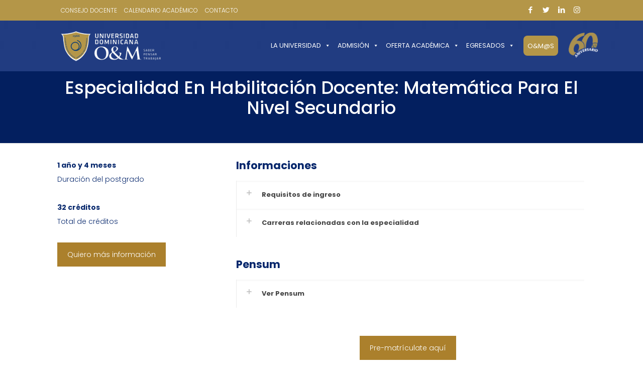

--- FILE ---
content_type: text/html; charset=UTF-8
request_url: https://www.udoym.edu.do/especialidad-en-habilitacion-docente-matematica-para-el-nivel-secundario/
body_size: 11595
content:

<!DOCTYPE html>
<html lang="en-US" class="no-js" itemscope itemtype="https://schema.org/WebPage">

<head>

<meta charset="UTF-8">
<link rel="alternate" hreflang="en-US" href="./">
<title>Universidad Dominicana O&amp;M - Especialidad En Habilitación Docente: Matemática Para El Nivel Secundario</title>
<meta name="format-detection" content="telephone=no">
<meta name="viewport" content="width=device-width, initial-scale=1, maximum-scale=1">
<link rel="shortcut icon" href="./../wp-content/themes/betheme/images/favicon.ico" type="image/x-icon">
<link rel="dns-prefetch" href="//fonts.googleapis.com">
<link rel="dns-prefetch" href="//s.w.org">

<meta name="description" content="La Universidad Dominicana O&M es un centro de altos estudios fundado el 12 de enero de 1966 por un selecto grupo de profesores encabezados por el doctor José Rafael Abinader. La Universidad es totalmente privada, se financia con recursos propios y cuenta con el auspicio de la Fundación Universitaria O&M." />
<meta name="keywords" content="Oym, universidad oym, O&M, universidad o&m, portal oym, portal o&m, carro solar, oferta academica, ingeniería en sistemas, contabilidad, oymas, 
O&m, OYM, oym diplomados disponibles, oym la romana, oym universidad, OYMAS, www.udoym.edu.do , universidad dominicana o&m horario, universidad o y m,
Universidad O&M, universidad o&m carreras, universidad o&m la romana, oym Santiago, oym santo domingo, escuela de medicina, 
oym puerto plata, oym moca, oym san jose de ocoa" />

<link rel="stylesheet" id="wp-block-library-css" href="./../wp-includes/css/dist/block-library/style.min.css?ver=5.6.2" type="text/css" media="all">
<link rel="stylesheet" id="contact-form-7-css" href="./../wp-content/plugins/contact-form-7/includes/css/styles.css?ver=5.3.2" type="text/css" media="all">
<link rel="stylesheet" id="rs-plugin-settings-css" href="./../wp-content/plugins/revslider/public/assets/css/rs6.css?ver=6.3.3" type="text/css" media="all">
<style id="rs-plugin-settings-inline-css" type="text/css">#rs-demo-id {}</style>
<link rel="stylesheet" id="megamenu-css" href="./../wp-content/uploads/maxmegamenu/style.css?ver=b3abc9" type="text/css" media="all">
<link rel="stylesheet" id="dashicons-css" href="./../wp-includes/css/dashicons.min.css?ver=5.6.2" type="text/css" media="all">
<link rel="stylesheet" id="style-css" href="./../wp-content/themes/betheme/style.css?ver=21.9" type="text/css" media="all">
<link rel="stylesheet" id="mfn-base-css" href="./../wp-content/themes/betheme/css/base.css?ver=21.9" type="text/css" media="all">
<link rel="stylesheet" id="mfn-layout-css" href="./../wp-content/themes/betheme/css/layout.css?ver=21.9" type="text/css" media="all">
<link rel="stylesheet" id="mfn-shortcodes-css" href="./../wp-content/themes/betheme/css/shortcodes.css?ver=21.9" type="text/css" media="all">
<link rel="stylesheet" id="mfn-animations-css" href="./../wp-content/themes/betheme/assets/animations/animations.min.css?ver=21.9" type="text/css" media="all">
<link rel="stylesheet" id="mfn-jquery-ui-css" href="./../wp-content/themes/betheme/assets/ui/jquery.ui.all.css?ver=21.9" type="text/css" media="all">
<link rel="stylesheet" id="mfn-jplayer-css" href="./../wp-content/themes/betheme/assets/jplayer/css/jplayer.blue.monday.css?ver=21.9" type="text/css" media="all">
<link rel="stylesheet" id="mfn-responsive-css" href="./../wp-content/themes/betheme/css/responsive.css?ver=21.9" type="text/css" media="all">
<link rel="stylesheet" id="mfn-fonts-css" href="https://fonts.googleapis.com/css?family=Poppins%3A1%2C300%2C400%2C400italic%2C500%2C600%2C700%2C700italic&#038;font-display=swap&#038;ver=5.6.2" type="text/css" media="all">

<link rel="stylesheet" id="mfn-dynamic-inline-level-2" href="./../mfn-dynamic-inline-level-2.css" type="text/css">

<style id="mfn-custom-inline-css" type="text/css">#Action_bar .column { border-bottom:1px solid #1e366f; }</style>
<script type="text/javascript" src="./../wp-includes/js/jquery/jquery.min.js?ver=3.5.1" id="jquery-core-js"></script>
<script type="text/javascript" src="./../wp-includes/js/jquery/jquery-migrate.min.js?ver=3.3.2" id="jquery-migrate-js"></script>

<link rel="stylesheet" id="sns-global-styles-css" href="./../sns-global-styles.css" type="text/css" media="all">

<link rel="stylesheet" id="sns-estilos-puntuales-css" href="./../sns-estilos-puntuales.css" type="text/css" media="all">

<style type="text/css">/** Mega Menu CSS: fs **/</style>

<!-- Global site tag (gtag.js) - Google Analytics -->
<script async src="https://www.googletagmanager.com/gtag/js?id=UA-3000457-1"></script>
<script>
 window.dataLayer = window.dataLayer || [];
 function gtag(){dataLayer.push(arguments);}
 gtag('js', new Date());

 gtag('config', 'UA-3000457-1');
</script>

<style>
    .dropbtn {
    line-height: 40px;
    height: 40px;
    padding: 0px 5px 0px 5px;
    border: 0;
    border-radius: 0;
    font-family: inherit;
    font-size: 13px;
    font-weight: normal;
    outline: none;
}

/* The container <div> - needed to position the dropdown content */
.dropdown {
position: relative;
display: inline-block;
}

/* Dropdown Content (Hidden by Default) */
.dropdown-content {
display: none;
position: absolute;
background-color: #f1f1f1;
min-width: 200px;
box-shadow: 0px 8px 16px 0px rgba(0,0,0,0.2);
z-index: 1;
}

/* Links inside the dropdown */
.dropdown-content a {
color: black;
padding: 12px 16px;
text-decoration: none;
display: block;
}

/* Change color of dropdown links on hover */
.dropdown-content a:hover {background-color: #ddd}

/* Show the dropdown menu (use JS to add this class to the .dropdown-content container when the user clicks on the dropdown button) */
.show {display:block;}

#boton-formulario-voluntariado {
			position: absolute;
			top: 46px;
			right: 15px;
			z-index: 30;
			text-align: right;
			padding: 15px;
			font-weight: bold;
			font-size: 0.9em;
			line-height: 17px;
		}

		#boton-formulario-voluntariado span {
			background-color: #fff;
			padding: 10px;
			display: inline-block;
			margin-top: 10px;
			cursor: pointer;
			color: #b49648 !important;
			border-radius: 8px !important;
		}

		#logo-55-aniversario {
			position: absolute;
			top: 46px;
			left: 15px;
			z-index: 999;
			color: #fff;
			text-align: left;
			padding: 15px;
			line-height: 17px;
		}

		@media (max-width: 767px) {
			#boton-formulario-voluntariado {
				left: 0;
				top: 5px;
				text-align: left;
				line-height: 5px;
				padding: 5px;
				font-size: 0.65em;

			}
		}

		@media (max-width: 1099px) {
			#logo-55-aniversario {
				display: none;
			}
		}

		#Action_bar {
			position: absolute;
			left: 0;
			top: 0;
			width: 100%;
			z-index: 999;
			line-height: 21px;
			background-color: #b49648;
		}

		#Top_bar {
			top: 41px !important;
		}

		#Action_bar .contact_details li {
			padding: 10px 0 !important;
		}

		#Action_bar .social {
			padding: 10px 0 !important;
		}

		#Action_bar .column {
			border-bottom: 0 !important;
		}

		.w_links {
			color: #fff !important;
			font-size: 12px !important;
		}
        
</style>

</head>

<body class="page-template-default page page-id-415 mega-menu-main-menu  color-custom style-simple button-flat layout-full-width hide-love header-transparent minimalist-header-no sticky-tb-color ab-hide subheader-both-center menu-line-below-80-1 menuo-right menuo-no-borders menuo-sub-active logo-no-margin mobile-tb-center mobile-side-slide mobile-mini-mr-lc tablet-sticky mobile-header-mini mobile-sticky be-reg-219">

	<!-- mfn_hook_top --><!-- mfn_hook_top -->
	
	
	<div id="Wrapper">
		
		<div id="Header_wrapper" class="">

    <header id="Header">

<div id="Action_bar">
					<div class="container">
						<div class="column one">


						<ul class="contact_details">
								<li><a class="w_links" href="https://udoym.edu.do/consejo-docente/">CONSEJO DOCENTE</a></li>
								<li><a class="w_links" href="https://udoym.edu.do/calendario-academico/">CALENDARIO ACADÉMICO</a></li>
								<li><a class="w_links" href="https://udoym.edu.do/noticias-articulos/contacto/">CONTACTO</a></li>
								
							</ul>
							<ul class="social">
								<li class="facebook"><a target="_blank" rel="nofollow"
										href="https://www.facebook.com/Universidad-Dominicana-OM-163263233742403/?ref=hl"
										title="Facebook"><i class="icon-facebook"></i></a></li>
								<li class="twitter"><a target="_blank" rel="nofollow" href="https://twitter.com/udoym"
										title="Twitter"><i class="icon-twitter"></i></a></li>
								<li class="linkedin"><a target="_blank" rel="nofollow"
										href="https://do.linkedin.com/in/udoym" title="LinkedIn"><i
											class="icon-linkedin"></i></a></li>
								<li class="instagram"><a target="_blank" rel="nofollow"
										href="https://www.instagram.com/universidad_oym/" title="Instagram"><i
											class="icon-instagram"></i></a></li>
							</ul>
						</div>
					</div>
				</div>


<div class="header_placeholder"></div>

<div id="Top_bar" class="loading">

	<div class="container">
		<div class="column one">

			<div class="top_bar_left clearfix">

				<div class="logo"><a id="logo" href="./../" title="Universidad Dominicana O&amp;M" data-height="60" data-padding="20"><img class="logo-main scale-with-grid" src="./../wp-content/uploads/2020/10/logo_universidad.png" data-retina="" data-height="71" alt="logo_universidad" data-no-retina><img class="logo-sticky scale-with-grid" src="./../wp-content/uploads/2020/10/logo_universidad.png" data-retina="" data-height="71" alt="logo_universidad" data-no-retina><img class="logo-mobile scale-with-grid" src="./../wp-content/uploads/2020/10/logo_universidad.png" data-retina="" data-height="71" alt="logo_universidad" data-no-retina><img class="logo-mobile-sticky scale-with-grid" src="./../wp-content/uploads/2020/10/logo_universidad.png" data-retina="" data-height="71" alt="logo_universidad" data-no-retina></a></div>
				<div class="menu_wrapper">
					<nav id="menu"><div id="mega-menu-wrap-main-menu" class="mega-menu-wrap">
<div class="mega-menu-toggle">
<div class="mega-toggle-blocks-left"></div>
<div class="mega-toggle-blocks-center"></div>
<div class="mega-toggle-blocks-right"><div class="mega-toggle-block mega-menu-toggle-block mega-toggle-block-1" id="mega-toggle-block-1" tabindex="0"><span class="mega-toggle-label" role="button" aria-expanded="false"><span class="mega-toggle-label-closed">MENU</span><span class="mega-toggle-label-open">MENU</span></span></div></div>
</div>
<ul id="mega-menu-main-menu" class="mega-menu max-mega-menu mega-menu-horizontal mega-no-js" data-event="hover" data-effect="fade_up" data-effect-speed="200" data-effect-mobile="disabled" data-effect-speed-mobile="0" data-mobile-force-width="false" data-second-click="go" data-document-click="collapse" data-vertical-behaviour="standard" data-breakpoint="600" data-unbind="true" data-mobile-state="collapse_all" data-hover-intent-timeout="300" data-hover-intent-interval="100">
<li class="mega-menu-item mega-menu-item-type-custom mega-menu-item-object-custom mega-menu-item-has-children mega-align-bottom-left mega-menu-flyout mega-menu-item-95" id="mega-menu-item-95">
<a class="mega-menu-link" href="#" aria-haspopup="true" aria-expanded="false" tabindex="0">LA UNIVERSIDAD<span class="mega-indicator"></span></a>
<ul class="mega-sub-menu">
<li class="mega-menu-item mega-menu-item-type-post_type mega-menu-item-object-page mega-has-description mega-menu-item-144" id="mega-menu-item-144"><a class="mega-menu-link" href="./../bienvenida-del-rector/"><span class="mega-description-group"><span class="mega-menu-title">Bienvenida <span style="text-transform: lowercase;">del</span> Rector</span><span class="mega-menu-description"> </span></span></a></li>
<li class="mega-menu-item mega-menu-item-type-post_type mega-menu-item-object-page mega-has-description mega-menu-item-558" id="mega-menu-item-558"><a class="mega-menu-link" href="./../calendario-academico/"><span class="mega-description-group"><span class="mega-menu-title">Calendario Académico</span><span class="mega-menu-description"> </span></span></a></li>
<li class="mega-menu-item mega-menu-item-type-post_type mega-menu-item-object-page mega-has-description mega-menu-item-148" id="mega-menu-item-148"><a class="mega-menu-link" href="./../consejo-docente/"><span class="mega-description-group"><span class="mega-menu-title">Consejo Docente</span><span class="mega-menu-description"> </span></span></a></li>
<li class="mega-menu-item mega-menu-item-type-post_type mega-menu-item-object-page mega-has-description mega-menu-item-137" id="mega-menu-item-137"><a class="mega-menu-link" href="./../directorio-telefonico/"><span class="mega-description-group"><span class="mega-menu-title">Directorio Telefónico</span><span class="mega-menu-description"> </span></span></a></li>
<li class="mega-menu-item mega-menu-item-type-post_type mega-menu-item-object-page mega-has-description mega-menu-item-133" id="mega-menu-item-133"><a class="mega-menu-link" href="./../logo-lema/"><span class="mega-description-group"><span class="mega-menu-title">Logo &#038; Lema</span><span class="mega-menu-description"> </span></span></a></li>
<li class="mega-menu-item mega-menu-item-type-post_type mega-menu-item-object-page mega-has-description mega-menu-item-140" id="mega-menu-item-140"><a class="mega-menu-link" href="./../nuestra-filosofia/"><span class="mega-description-group"><span class="mega-menu-title">Nuestra Filosofía</span><span class="mega-menu-description"> </span></span></a></li>
<li class="mega-menu-item mega-menu-item-type-custom mega-menu-item-object-custom mega-menu-item-has-children mega-menu-item-542" id="mega-menu-item-542">
<a class="mega-menu-link" href="#" aria-haspopup="true" aria-expanded="false">Perfil <span style="text-transform: lowercase;">de</span> Coordinadores<span class="mega-indicator"></span></a>
	<ul class="mega-sub-menu">
<li class="mega-menu-item mega-menu-item-type-post_type mega-menu-item-object-page mega-has-description mega-menu-item-547" id="mega-menu-item-550"><a class="mega-menu-link" href="./../perfil-coordinadores-sede-central/"><span class="mega-description-group"><span class="mega-menu-title">Sede Central</span><span class="mega-menu-description"> </span></span></a></li>
</ul>
</li>
<li class="mega-menu-item mega-menu-item-type-custom mega-menu-item-object-custom mega-menu-item-has-children mega-menu-item-542" id="mega-menu-item-542">
<a class="mega-menu-link" href="#" aria-haspopup="true" aria-expanded="false">Recintos<span class="mega-indicator"></span></a>
	<ul class="mega-sub-menu">
<li class="mega-menu-item mega-menu-item-type-custom mega-menu-item-object-custom mega-menu-item-551" id="mega-menu-item-551"><a target="_blank" class="mega-menu-link" href="https://www.oymed.edu.do/">Escuela de Medicina O&MED</a></li>
<li class="mega-menu-item mega-menu-item-type-post_type mega-menu-item-object-page mega-has-description mega-menu-item-550" id="mega-menu-item-550"><a class="mega-menu-link" href="./../sede-central/"><span class="mega-description-group"><span class="mega-menu-title">Sede Central</span><span class="mega-menu-description"> </span></span></a></li>
<li class="mega-menu-item mega-menu-item-type-post_type mega-menu-item-object-page mega-has-description mega-menu-item-546" id="mega-menu-item-546"><a class="mega-menu-link" href="./../recinto-la-romana/"><span class="mega-description-group"><span class="mega-menu-title">Recinto La Romana</span><span class="mega-menu-description"> </span></span></a></li>
<li class="mega-menu-item mega-menu-item-type-post_type mega-menu-item-object-page mega-has-description mega-menu-item-544" id="mega-menu-item-544"><a class="mega-menu-link" href="./../recinto-moca/"><span class="mega-description-group"><span class="mega-menu-title">Recinto Moca</span><span class="mega-menu-description"> </span></span></a></li>
<li class="mega-menu-item mega-menu-item-type-post_type mega-menu-item-object-page mega-has-description mega-menu-item-545" id="mega-menu-item-545"><a class="mega-menu-link" href="./../recinto-puerto-plata/"><span class="mega-description-group"><span class="mega-menu-title">Recinto Puerto Plata</span><span class="mega-menu-description"> </span></span></a></li>
<li class="mega-menu-item mega-menu-item-type-post_type mega-menu-item-object-page mega-has-description mega-menu-item-543" id="mega-menu-item-543"><a class="mega-menu-link" href="./../recinto-san-jose-de-ocoa/"><span class="mega-description-group"><span class="mega-menu-title">Recinto San José de Ocoa</span><span class="mega-menu-description"> </span></span></a></li>
<li class="mega-menu-item mega-menu-item-type-post_type mega-menu-item-object-page mega-has-description mega-menu-item-547" id="mega-menu-item-547"><a class="mega-menu-link" href="./../recinto-santiago/"><span class="mega-description-group"><span class="mega-menu-title">Recinto Santiago</span><span class="mega-menu-description"> </span></span></a></li>
<li class="mega-menu-item mega-menu-item-type-post_type mega-menu-item-object-page mega-has-description mega-menu-item-549" id="mega-menu-item-549"><a class="mega-menu-link" href="./../recinto-santo-domingo-este/"><span class="mega-description-group"><span class="mega-menu-title">Recinto Santo Domingo Este</span><span class="mega-menu-description"> </span></span></a></li>
<li class="mega-menu-item mega-menu-item-type-post_type mega-menu-item-object-page mega-has-description mega-menu-item-548" id="mega-menu-item-548"><a class="mega-menu-link" href="./../recinto-santo-domingo-oeste/"><span class="mega-description-group"><span class="mega-menu-title">Recinto Santo Domingo Oeste</span><span class="mega-menu-description"> </span></span></a></li>	</ul>
</li>
<li class="mega-menu-item mega-menu-item-type-post_type mega-menu-item-object-page mega-has-description mega-menu-item-129" id="mega-menu-item-129"><a class="mega-menu-link" href="./../resena-historica/"><span class="mega-description-group"><span class="mega-menu-title">Reseña Histórica</span><span class="mega-menu-description"> </span></span></a></li>
<li class='mega-menu-item mega-menu-item-type-custom mega-menu-item-object-custom mega-menu-item-has-children mega-menu-item-721'
                                                            id='mega-menu-item-721'><a class="mega-menu-link" href="#"
                                                                aria-haspopup="true"
                                                                aria-expanded="false">Biblioteca<span
                                                                    class="mega-indicator"></span></a>
                                                            <ul class="mega-sub-menu">
                                                                <li class='mega-menu-item mega-menu-item-type-post_type mega-menu-item-object-page mega-has-description mega-menu-item-722'
                                                                    id='mega-menu-item-722'><a class="mega-menu-link"
                                                                        href="./../buscar-en-catalogo/"><span
                                                                            class="mega-description-group"><span
                                                                                class="mega-menu-title">Buscar en
                                                                                Catálogo</span><span
                                                                                class="mega-menu-description">
                                                                            </span></span></a></li>
                                                                <li class='mega-menu-item mega-menu-item-type-post_type mega-menu-item-object-page mega-has-description mega-menu-item-723'
                                                                    id='mega-menu-item-723'><a class="mega-menu-link"
                                                                        href="./../recursos/"><span
                                                                            class="mega-description-group"><span
                                                                                class="mega-menu-title">Recursos</span><span
                                                                                class="mega-menu-description">
                                                                            </span></span></a></li>
                                                                <li class='mega-menu-item mega-menu-item-type-post_type mega-menu-item-object-page mega-has-description mega-menu-item-724'
                                                                    id='mega-menu-item-724'><a class="mega-menu-link"
                                                                        href="./../servicios-de-la-biblioteca/"><span
                                                                            class="mega-description-group"><span
                                                                                class="mega-menu-title">Servicios de la
                                                                                Biblioteca</span><span
                                                                                class="mega-menu-description">
                                                                            </span></span></a></li>
                                                                <li class='mega-menu-item mega-menu-item-type-post_type mega-menu-item-object-page mega-has-description mega-menu-item-725'
                                                                    id='mega-menu-item-725'><a class="mega-menu-link"
                                                                        href="./../sobre-la-biblioteca/"><span
                                                                            class="mega-description-group"><span
                                                                                class="mega-menu-title">Sobre la
                                                                                Biblioteca</span><span
                                                                                class="mega-menu-description">
                                                                            </span></span></a></li>
                                                            </ul>
                                                        </li>
</ul>
</li>
<li class="mega-menu-item mega-menu-item-type-custom mega-menu-item-object-custom mega-menu-item-has-children mega-menu-megamenu mega-align-bottom-left mega-menu-grid mega-menu-item-96" id="mega-menu-item-96">
<a class="mega-menu-link" href="#" aria-haspopup="true" aria-expanded="false" tabindex="0">ADMISIÓN<span class="mega-indicator"></span></a>
<ul class="mega-sub-menu">
<li class="mega-menu-row" id="mega-menu-96-0">
	<ul class="mega-sub-menu">
<li class="mega-menu-column mega-menu-columns-4-of-12" id="mega-menu-96-0-0">
		<ul class="mega-sub-menu">
<li class="mega-menu-item mega-menu-item-type-custom mega-menu-item-object-custom mega-menu-item-has-children mega-menu-item-191" id="mega-menu-item-191">
<a class="mega-menu-link" href="#"><strong>Grado y Postgrado</strong><span class="mega-indicator"></span></a>
			<ul class="mega-sub-menu">
<li class="mega-menu-separador mega-menu-item mega-menu-item-type-post_type mega-menu-item-object-page mega-menu-item-190 menu-separador" id="mega-menu-item-190"><a class="mega-menu-link" href="./../departamento-de-informacion-y-admision/">Departamento de Admisión</a></li>
<li class="mega-menu-item mega-menu-item-type-post_type mega-menu-item-object-page mega-has-description mega-menu-item-197" id="mega-menu-item-197"><a class="mega-menu-link" href="./../requisitos-para-grado/"><span class="mega-description-group"><span class="mega-menu-title">Requisitos para Grado</span><span class="mega-menu-description"> </span></span></a></li>
<li class="mega-menu-item mega-menu-item-type-post_type mega-menu-item-object-page mega-has-description mega-menu-item-196" id="mega-menu-item-196"><a class="mega-menu-link" href="./../requisitos-para-postgrado/"><span class="mega-description-group"><span class="mega-menu-title">Requisitos para Postgrado</span><span class="mega-menu-description"> </span></span></a></li>
<li class="mega-menu-item mega-menu-item-type-post_type mega-menu-item-object-page mega-has-description mega-menu-item-196" id="mega-menu-item-2196"><a class="mega-menu-link" href="./../requisitos-para-doctorado/"><span class="mega-description-group"><span class="mega-menu-title">Requisitos para Doctorado</span><span class="mega-menu-description"> </span></span></a></li>
</ul>
</li>		</ul>
</li>
<li class="mega-menu-column mega-menu-columns-4-of-12" id="mega-menu-96-0-1">
		<ul class="mega-sub-menu">
<li class="mega-menu-item mega-menu-item-type-custom mega-menu-item-object-custom mega-menu-item-has-children mega-menu-item-198" id="mega-menu-item-198">
<a class="mega-menu-link" href="#"><strong>Proceso de Admisión</strong><span class="mega-indicator"></span></a>
			<ul class="mega-sub-menu">
<li class="mega-menu-separador mega-menu-item mega-menu-item-type-post_type mega-menu-item-object-page mega-menu-item-202 menu-separador" id="mega-menu-item-202"><a class="mega-menu-link" href="./../proceso-de-inscripcion-para-grado/">Para Grado</a></li>
<li class="mega-menu-item mega-menu-item-type-post_type mega-menu-item-object-page mega-menu-item-205" id="mega-menu-item-205"><a class="mega-menu-link" href="https://udoym.edu.do/noticias-articulos/proceso-de-admision-para-carrera-educacion/">Para Carrera Educación</a></li>
<li class="mega-menu-item mega-menu-item-type-custom mega-menu-item-object-custom mega-menu-item-199" id="mega-menu-item-199"><a target="_blank" class="mega-menu-link" href="https://admision.oym.edu.do/">Formulario de Admisión</a></li>			</ul>
</li>		</ul>
</li>
<li class="mega-menu-column mega-menu-columns-4-of-12" id="mega-menu-96-0-2">
		<ul class="mega-sub-menu">
<li class="mega-menu-item mega-menu-item-type-custom mega-menu-item-object-custom mega-menu-item-has-children mega-menu-item-209" id="mega-menu-item-209">
<a class="mega-menu-link" href="#"><strong>POMA y Nivelación</strong><span class="mega-indicator"></span></a>
			<ul class="mega-sub-menu">
<li class="mega-menu-separador mega-menu-item mega-menu-item-type-post_type mega-menu-item-object-page mega-has-description mega-menu-item-208 menu-separador" id="mega-menu-item-208"><a class="mega-menu-link" href="./../prueba-de-orientacion-y-medicion-academica-poma/"><span class="mega-description-group"><span class="mega-menu-title">Prueba de Orientación y Medición Académica (POMA)</span><span class="mega-menu-description"> </span></span></a></li>
<li class="mega-menu-item mega-menu-item-type-post_type mega-menu-item-object-page mega-has-description mega-menu-item-212" id="mega-menu-item-212"><a class="mega-menu-link" href="./../cursos-de-nivelacion/"><span class="mega-description-group"><span class="mega-menu-title">Cursos de Nivelación</span><span class="mega-menu-description"> </span></span></a></li>			</ul>
</li>		</ul>
</li>	</ul>
</li>
</ul>
</li>
<li class="mega-menu-item mega-menu-item-type-custom mega-menu-item-object-custom mega-current-menu-ancestor mega-menu-item-has-children mega-menu-megamenu mega-align-bottom-left mega-menu-grid mega-menu-item-97" id="mega-menu-item-97">
<a class="mega-menu-link" href="#" aria-haspopup="true" aria-expanded="false" tabindex="0">OFERTA ACADÉMICA<span class="mega-indicator"></span></a>

<ul class="mega-sub-menu">
	<li class="mega-menu-row" id="mega-menu-97-0">
		<ul class="mega-sub-menu">
			<li class="mega-menu-column mega-Grado mega-menu-columns-6-of-12 Grado" id="mega-menu-97-0-0">
				<ul class="mega-sub-menu">
					<li class="mega-menu-item mega-menu-item-type-custom mega-menu-item-object-custom mega-current-menu-ancestor mega-current-menu-parent mega-menu-item-has-children mega-menu-item-413" id="mega-menu-item-413">
						<a class="mega-menu-link" href="#"><strong>Grado</strong><span class="mega-indicator"></span></a>
						<ul class="mega-sub-menu">
								<li class="mega-menu-item mega-menu-item-type-post_type mega-menu-item-object-page mega-current-menu-item mega-page_item mega-page-item-407 mega-current_page_item mega-has-description mega-menu-item-414 menu-separador" id="mega-menu-item-414"><a class="mega-menu-link" href="./../administracion-de-empresas/"><span class="mega-description-group"><span class="mega-menu-title">Administración de Empresas</span><span class="mega-menu-description"> </span></span></a></li>
								<li class="mega-menu-item mega-menu-item-type-post_type mega-menu-item-object-page mega-has-description mega-menu-item-418" id="mega-menu-item-418"><a class="mega-menu-link" href="./../administracion-de-empresas-turisticas-y-hoteleras-2023/"><span class="mega-description-group"><span class="mega-menu-title">Administración de Empresas Turísticas y Hoteleras</span><span class="mega-menu-description"> </span></span></a></li>
								<li class="mega-menu-item mega-menu-item-type-post_type mega-menu-item-object-page mega-has-description mega-menu-item-422" id="mega-menu-item-422"><a class="mega-menu-link" href="./../arquitectura/"><span class="mega-description-group"><span class="mega-menu-title">Arquitectura</span><span class="mega-menu-description"> </span></span></a></li>
								<li class="mega-menu-item mega-menu-item-type-post_type mega-menu-item-object-page mega-menu-item-1001" id="mega-menu-item-1001"><a class="mega-menu-link" href="./../carreras-de-educacion/">Carreras de Educación</a></li>
								<li class="mega-menu-item mega-menu-item-type-post_type mega-menu-item-object-page mega-menu-item-426" id="mega-menu-item-426"><a class="mega-menu-link" href="./../licenciatura-en-comunicacion-social/">Comunicación Social</a></li>
								<li class="mega-menu-item mega-menu-item-type-post_type mega-menu-item-object-page mega-menu-item-432" id="mega-menu-item-432"><a class="mega-menu-link" href="./../licenciatura-en-contabilidad/">Contabilidad</a></li>
								<li class="mega-menu-item mega-menu-item-type-post_type mega-menu-item-object-page mega-menu-item-1100" id="mega-menu-item-1100"><a class="mega-menu-link" href="./../licenciatura-en-cultura-fisica-deporte-recreacion/">Cultura Física, Deporte Y Recreación</a></li>
								<li class="mega-menu-item mega-menu-item-type-post_type mega-menu-item-object-page mega-menu-item-1101" id="mega-menu-item-1101"><a class="mega-menu-link" href="./../licenciatura-en-derecho/">Derecho</a></li>
								<li class="mega-menu-item mega-menu-item-type-post_type mega-menu-item-object-page mega-menu-item-1102" id="mega-menu-item-1102"><a class="mega-menu-link" href="./../licenciatura-en-formacion-integral-humana-religiosa/">Formación Integral, Humana y Religiosa</a></li>
								<li class="mega-menu-item mega-menu-item-type-post_type mega-menu-item-object-page mega-has-description mega-menu-item-454" id="mega-menu-item-454"><a class="mega-menu-link" href="./../ingenieria-civil/"><span class="mega-description-group"><span class="mega-menu-title">Ingeniería Civil</span><span class="mega-menu-description"> </span></span></a></li>
								<li class="mega-menu-item mega-menu-item-type-post_type mega-menu-item-object-page mega-has-description mega-menu-item-459" id="mega-menu-item-459"><a class="mega-menu-link" href="./../ingenieria-electronica/"><span class="mega-description-group"><span class="mega-menu-title">Ingeniería Electrónica</span><span class="mega-menu-description"> </span></span></a></li>
								<li class="mega-menu-item mega-menu-item-type-post_type mega-menu-item-object-page mega-has-description mega-menu-item-463" id="mega-menu-item-463"><a class="mega-menu-link" href="./../ingenieria-industrial/"><span class="mega-description-group"><span class="mega-menu-title">Ingeniería Industrial</span><span class="mega-menu-description"> </span></span></a></li>
								<li class="mega-menu-item mega-menu-item-type-post_type mega-menu-item-object-page mega-has-description mega-menu-item-467" id="mega-menu-item-467"><a class="mega-menu-link" href="./../ingenieria-de-sistemas-y-computacion/"><span class="mega-description-group"><span class="mega-menu-title">Ingeniería de Sistemas y Computación</span><span class="mega-menu-description"> </span></span></a></li>
								<li class="mega-menu-item mega-menu-item-type-post_type mega-menu-item-object-page mega-menu-item-625" id="mega-menu-item-625"><a class="mega-menu-link" href="./../doctor-en-medicina/">Medicina</a></li>
								<li class="mega-menu-item mega-menu-item-type-post_type mega-menu-item-object-page mega-menu-item-471" id="mega-menu-item-471"><a class="mega-menu-link" href="./../licenciatura-en-mercadotecnia/">Mercadotecnia</a></li>
								<li class="mega-menu-item mega-menu-item-type-post_type mega-menu-item-object-page mega-menu-item-481" id="mega-menu-item-481"><a class="mega-menu-link" href="./../licenciatura-en-psicologia-mencion-clinica/">Psicología Mención Clínica</a></li>
								<li class="mega-menu-item mega-menu-item-type-post_type mega-menu-item-object-page mega-menu-item-480" id="mega-menu-item-480"><a class="mega-menu-link" href="./../licenciatura-en-psicologia-mencion-escolar/">Psicología Mención Escolar</a></li>
								<li class="mega-menu-item mega-menu-item-type-post_type mega-menu-item-object-page mega-menu-item-479" id="mega-menu-item-479"><a class="mega-menu-link" href="./../licenciatura-en-psicologia-mencion-industrial/">Psicología Mención Industrial</a></li>
								<li class="mega-menu-item mega-menu-item-type-custom mega-menu-item-object-custom mega-current-menu-ancestor mega-current-menu-parent mega-menu-item-413" id="mega-menu-item-413">
									<a class="mega-menu-link" href="#"><br><strong>TECNICO</strong><span class="mega-indicator"></span></a></li>
								<li class="mega-menu-item mega-menu-item-type-post_type mega-menu-item-object-page mega-menu-item-479" id="mega-menu-item-1479"><a class="mega-menu-link" href="./../tecnico-superior-agronomia-mencion-produccion-cultivos/">Técnico Superior en Agronomía Mención Producción de Cultivos</a></li>						
							</ul>
					</li>		
				</ul>
			</li>

			<li class="mega-menu-column mega-menu-columns-6-of-12" id="mega-menu-97-0-1">
				<ul class="mega-sub-menu">
					<li class="mega-menu-item mega-menu-item-type-custom mega-menu-item-object-custom mega-menu-item-has-children mega-menu-item-482" id="mega-menu-item-482">
						<a class="mega-menu-link" href="#"><strong>Postgrado</strong><span class="mega-indicator"></span></a>
							<ul class="mega-sub-menu">
								<li class="mega-menu-separador mega-menu-item mega-menu-item-type-post_type mega-menu-item-object-page mega-has-description mega-menu-item-486 menu-separador" id="mega-menu-item-486"><a class="mega-menu-link" href="./../doctorado-en-inteligencia-artificial-aplicada-productividad-empresarial/"><span class="mega-description-group"><span class="mega-menu-title">Doctorado en Inteligencia Artificial Aplicada a la Productividad Empresarial</span><span class="mega-menu-description"> </span></span></a></li>
								<li class="mega-menu-item mega-menu-item-type-post_type mega-menu-item-object-page mega-has-description mega-menu-item-489" id="mega-menu-item-489"><a class="mega-menu-link" href="./../maestria-en-contabilidad/"><span class="mega-description-group"><span class="mega-menu-title">Maestría en Contabilidad Ejecutiva</span><span class="mega-menu-description"> </span></span></a></li>
								<li class="mega-menu-item mega-menu-item-type-post_type mega-menu-item-object-page mega-has-description mega-menu-item-489" id="mega-menu-item-489"><a class="mega-menu-link" href="./../maestria-en-didacticas-matematicas/"><span class="mega-description-group"><span class="mega-menu-title">Maestría en Didácticas de las Matemáticas</span><span class="mega-menu-description"> </span></span></a></li>
								<li class="mega-menu-item mega-menu-item-type-post_type mega-menu-item-object-page mega-has-description mega-menu-item-489" id="mega-menu-item-489"><a class="mega-menu-link" href="./../maestria-en-educacion-musical/"><span class="mega-description-group"><span class="mega-menu-title">Maestría en Educación Musical</span><span class="mega-menu-description"> </span></span></a></li>
								<li class="mega-menu-item mega-menu-item-type-post_type mega-menu-item-object-page mega-has-description mega-menu-item-492" id="mega-menu-item-492"><a class="mega-menu-link" href="./../maestria-en-gestion-y-descentralizacion-educativa/"><span class="mega-description-group"><span class="mega-menu-title">Maestría En Gestión Y Descentralización Educativa</span><span class="mega-menu-description"> </span></span></a></li>
								<li class="mega-menu-item mega-menu-item-type-post_type mega-menu-item-object-page mega-has-description mega-menu-item-496" id="mega-menu-item-496"><a class="mega-menu-link" href="./../maestria-en-ingenieria-de-sistemas/"><span class="mega-description-group"><span class="mega-menu-title">Maestría en Ingeniería de Sistemas Mención Gerencial</span><span class="mega-menu-description"> </span></span></a></li>
								<li class="mega-menu-item mega-menu-item-type-post_type mega-menu-item-object-page mega-has-description mega-menu-item-499" id="mega-menu-item-499"><a class="mega-menu-link" href="./../maestria-en-tecnologia-educativa-y-gestion-de-medios-para-el-aprendizaje/"><span class="mega-description-group"><span class="mega-menu-title">Maestría En Tecnología Educativa y Gestión De Medios Para El Aprendizaje</span><span class="mega-menu-description"> </span></span></a></li>
								<li class="mega-menu-item mega-menu-item-type-post_type mega-menu-item-object-page mega-has-description mega-menu-item-503" id="mega-menu-item-515"><a class="mega-menu-link" href="./../postgrado-auditoria-sistemas-computarizados/"><span class="mega-description-group"><span class="mega-menu-title">Postgrado en Auditoría de Sistemas Computarizados</span><span class="mega-menu-description"> </span></span></a></li>
								<li class="mega-menu-item mega-menu-item-type-post_type mega-menu-item-object-page mega-has-description mega-menu-item-503" id="mega-menu-item-503"><a class="mega-menu-link" href="./../postgrado-en-ingenieria-de-software/"><span class="mega-description-group"><span class="mega-menu-title">Especialidad en Ingeniería de Software</span><span class="mega-menu-description"> </span></span></a></li>
								<li class="mega-menu-item mega-menu-item-type-post_type mega-menu-item-object-page mega-has-description mega-menu-item-506" id="mega-menu-item-506"><a class="mega-menu-link" href="./../especialidad-en-habilitacion-docente-matematica-para-el-nivel-secundario/"><span class="mega-description-group"><span class="mega-menu-title">Especialidad En Habilitación Docente: Matemática Para El Nivel Secundario</span><span class="mega-menu-description"> </span></span></a></li>
								<li class="mega-menu-item mega-menu-item-type-post_type mega-menu-item-object-page mega-has-description mega-menu-item-509" id="mega-menu-item-509"><a class="mega-menu-link" href="./../especialidad-en-habilitacion-docente-orientacion-escolar-para-el-nivel-secundario/"><span class="mega-description-group"><span class="mega-menu-title">Especialidad En Habilitación Docente: Orientación Escolar Para El Nivel Secundario</span><span class="mega-menu-description"> </span></span></a></li>
								<li class="mega-menu-item mega-menu-item-type-post_type mega-menu-item-object-page mega-has-description mega-menu-item-512" id="mega-menu-item-512"><a class="mega-menu-link" href="./../especialidad-en-habilitacion-docente-para-la-lengua-espanola-nivel-secundario/"><span class="mega-description-group"><span class="mega-menu-title">Especialidad En Habilitación Docente Para La Lengua Española, Nivel Secundario</span><span class="mega-menu-description"> </span></span></a></li>
								<li class="mega-menu-item mega-menu-item-type-post_type mega-menu-item-object-page mega-has-description mega-menu-item-522" id="mega-menu-item-512"><a class="mega-menu-link" href="./../especialidad-en-habilitacion-docente-para-la-modalidad-tecnico-profesional-nivel-secundario/"><span class="mega-description-group"><span class="mega-menu-title">Especialidad En Habilitación Docente Para la Modalidad Técnico Profesional, Nivel Secundario</span><span class="mega-menu-description"> </span></span></a></li>
							</ul>
					</li>		
				</ul>
			</li>

		</ul>
	</li>
</ul>

</li>

<li class="mega-menu-item mega-menu-item-type-custom mega-menu-item-object-custom mega-menu-item-has-children mega-menu-megamenu mega-align-bottom-left mega-menu-grid mega-menu-item-99"
													id="mega-menu-item-99">
													<a class="mega-menu-link" href="#" aria-haspopup="true"
														aria-expanded="false" tabindex="0">EGRESADOS<span
															class="mega-indicator"></span></a>
													<ul class="mega-sub-menu">
														<li class="mega-menu-row" id="mega-menu-99-0">
															<ul class="mega-sub-menu">
																<li class="mega-menu-column mega-menu-columns-6-of-12"
																	id="mega-menu-99-0-0">
																	<ul class="mega-sub-menu">
																		<li class="mega-menu-item mega-menu-item-type-custom mega-menu-item-object-custom mega-menu-item-has-children mega-menu-item-154"
																			id="mega-menu-item-154">
																			<a class="mega-menu-link"
																				href="#"><strong>Sobre la
																					Sociedad</strong><span
																					class="mega-indicator"></span></a>
																			<ul class="mega-sub-menu">
																				<li class="mega-menu-separador mega-menu-item mega-menu-item-type-post_type mega-menu-item-object-page mega-has-description mega-menu-item-160 menu-separador"
																					id="mega-menu-item-160"><a
																						class="mega-menu-link"
																						href="./../sobre-egresados/"><span
																							class="mega-description-group"><span
																								class="mega-menu-title">Sobre
																								Egresados</span><span
																								class="mega-menu-description">
																							</span></span></a></li>
																				<li class="mega-menu-item mega-menu-item-type-post_type mega-menu-item-object-page mega-has-description mega-menu-item-163"
																					id="mega-menu-item-163"><a
																						class="mega-menu-link"
																						href="./../membresia/"><span
																							class="mega-description-group"><span
																								class="mega-menu-title">Membresía</span><span
																								class="mega-menu-description">
																							</span></span></a></li>
																			</ul>
																		</li>
																	</ul>
																</li>
																<li class="mega-menu-column mega-menu-columns-6-of-12"
																	id="mega-menu-99-1-0">
																	<ul class="mega-sub-menu">
																		<li class="mega-menu-item mega-menu-item-type-custom mega-menu-item-object-custom mega-menu-item-has-children mega-menu-item-156"
																			id="mega-menu-item-156">
																			<a class="mega-menu-link"
																				href="#"><strong>Formulario de
																					Inscripción</strong><span
																					class="mega-indicator"></span></a>
																			<ul class="mega-sub-menu">
																				<li class="mega-menu-separador mega-menu-item mega-menu-item-type-custom mega-menu-item-object-custom mega-menu-item-157 menu-separador"
																					id="mega-menu-item-157"><a
																						class="mega-menu-link"
																						href="https://udoym.edu.do/noticias-articulos/formulario-de-inscripcion-para-egresados/">Aplicar</a>
																				</li>
																			</ul>
																		</li>
																	</ul>
																</li>
																<!--
																<li class="mega-menu-column mega-menu-columns-6-of-12"
																	id="mega-menu-99-0-1">
																	<ul class="mega-sub-menu">
																		<li class="mega-menu-item mega-menu-item-type-custom mega-menu-item-object-custom mega-menu-item-has-children mega-menu-item-155"
																			id="mega-menu-item-155">
																			<a class="mega-menu-link"
																				href="#"><strong>Desarrollo
																					Profesional</strong><span
																					class="mega-indicator"></span></a>
																			<ul class="mega-sub-menu">
																				<li class="mega-menu-separador mega-menu-item mega-menu-item-type-post_type mega-menu-item-object-page mega-has-description mega-menu-item-166 menu-separador"
																					id="mega-menu-item-166"><a
																						class="mega-menu-link"
																						href="./cursos-y-talleres/"><span
																							class="mega-description-group"><span
																								class="mega-menu-title">Cursos
																								y Talleres</span><span
																								class="mega-menu-description">
																							</span></span></a></li>
																			</ul>
																		</li>
																	</ul>
																</li>
-->
															</ul>
														</li>
													</ul>
												</li>
<!-- <li class="mega-menu-item mega-menu-item-type-post_type mega-menu-item-object-page mega-align-bottom-left mega-menu-flyout mega-menu-item-579" id="mega-menu-item-579"><a class="mega-menu-link" href="https://udoym.edu.do/noticias-articulos/contacto/" tabindex="0">CONTACTO</a></li> -->
<li class="mega-button_new_oymas mega-menu-item mega-menu-item-type-custom mega-menu-item-object-custom mega-align-bottom-left mega-menu-flyout mega-menu-item-617"
    id="mega-menu-item-617">

    <div class="dropdown">
		<button onclick="myFunction()" class="dropbtn button_new_oymas">O&amp;M@S</button>
        <div id="myDropdown" class="dropdown-content">
            <a target="_blank" href="https://oymas.edu.do" style="color: #000 !important;">Plataforma de servicios</a>
            <a target="_blank" href="https://lms.oymas.edu.do" style="color: #000 !important;">Plataforma educativa</a>
        </div>
    </div>

</li>
</ul>
</div></nav><a class="responsive-menu-toggle " href="#"><i class="icon-menu-fine"></i></a>				</div>

				<div class="secondary_menu_wrapper">
									</div>

				<div class="banner_wrapper">
					<img src="../wp-content/uploads/2026/01/logo-60-aniv.png" style="width: 60px">
                </div>

			</div>

		</div>
	</div>
</div>
</header>
			<div id="Subheader"><div class="container"><div class="column one"><h1 class="title">Especialidad En Habilitación Docente: Matemática Para El Nivel Secundario</h1></div></div></div>
		</div>

		
		<!-- mfn_hook_content_before --><!-- mfn_hook_content_before -->

        <div id="Content">
	<div class="content_wrapper clearfix">

		<div class="sections_group">

			<div class="entry-content" itemprop="mainContentOfPage">

				<div class="section mcb-section mcb-section-12a38ca62"><div class="section_wrapper mcb-section-inner">
<div class="wrap mcb-wrap mcb-wrap-on9oqci6t one-third  valign-top clearfix"><div class="mcb-wrap-inner"><div class="column mcb-column mcb-item-uwcoil9n9 one column_column"><div class="column_attr clearfix align_left">
<strong>1 año y 4 meses</strong><br>
Duración del postgrado<br><br>

<strong>32 créditos</strong><br>
Total de créditos

<br><br>

<div class="button_align">
    <a class="button  button_size_2" href="../quiero-mas-informacion/" style="background-color:#ab802c!important;color:#ffffff;">
        <span class="button_label">Quiero más información</span>
    </a>
</div>
</div></div></div></div>
<div class="wrap mcb-wrap mcb-wrap-c56c8ffb2 two-third  valign-top clearfix"><div class="mcb-wrap-inner">
    



<div class="column mcb-column mcb-item-0tumsiemq one column_accordion">
<div class="accordion">
<h4 class="title">Informaciones</h4>


<div class="mfn-acc accordion_wrapper ">
<div class="question">
<div class="title">
<i class="icon-plus acc-icon-plus"></i><i class="icon-minus acc-icon-minus"></i>Requisitos de ingreso</div>
<div class="answer">

<p align="justify">Los interesados en cursar esta especialidad deberán cumplir los requerimientos siguientes:<br><br>

<strong>1) Nivel académico mínimo de Licenciatura en el área en que pretende cursar la Especialidad o en un área relacionada.</strong><br>
Este requisito será verificable mediante el record de calificaciones y copia de título legalizado por el Ministerio de Educación Superior, Ciencia y Tecnología (MESCyT)<br><br>

<strong>Depositar la siguiente documentación:</strong><br>
a. Acta de nacimiento certificada y legalizada.<br>
b. Copia de la Cédula de identidad.<br>
c. Dos fotos formato 2x2.<br>
d. Record de calificaciones y de título legalizado por el MESCyT. (Original)<br>
e. Comunicación institucional que certifique el ejercicio de la docencia en y desde el aula en los casos en que el candidato a cursar la Especialidad en Habilitación se encuentre desempeñando la función docente.<br><br>

<strong>2) Buen estado de salud física y mental</strong>, mediante certificación médica y prueba psicológica (requisito para el personal externo al Ministerio de Educación de la República Dominicana- MINERD-)<br><br>

<strong>3) Buena expresión oral y escrita</strong>, evaluada mediante pruebas oral y escrita.<br><br>

<strong>4) En el caso de beneficiarios de becas del Gobierno Dominicano</strong>, compromiso escrito de ejercer la docencia de aula, luego de la formación, por un período mínimo de cinco años, a partir de su graduación.

</p>

</div>
</div>
</div>


<div class="mfn-acc accordion_wrapper ">
<div class="question">
<div class="title">
<i class="icon-plus acc-icon-plus"></i><i class="icon-minus acc-icon-minus"></i>Carreras relacionadas con la especialidad</div>
<div class="answer">
<p align="justify">
-	Licenciatura en Matemática Pura<br>
-	Ingeniería Civil<br>
-	Ingeniería Mecánica

</p>

</div>
</div>
</div>
</div>
</div>

<br>



<div class="column mcb-column mcb-item-vrenz7fns one column_accordion">
<div class="accordion">
<h4 class="title">Pensum</h4>
<div class="mfn-acc accordion_wrapper"> <!-- la clase para desplegar el acordeon es openAll -->
<div class="question">
<div class="title">
<i class="icon-plus acc-icon-plus"></i><i class="icon-minus acc-icon-minus"></i>Ver Pensum</div>
<div class="answer">
<span class="content_sec_p_intro">Primer Cuatrimestre</span><br><br>
    <table width="100%" border="0" cellspacing="0" cellpadding="0" class="TFtable content_sec_p">
    <tbody>
<tr style="background-color: #044072;" class="blanc" height="25">
    <td width="20%" valign="middle">&nbsp;CODIGO</td>
    <td width="3%" valign="top"></td>
    <td width="50%" valign="middle" style="text-align: center !important;">MATERIA</td>
    <td width="3%" valign="top"></td>
    <td width="10%" valign="middle">CR</td>
    <td width="3%" valign="top"></td>
    <td width="11%" valign="middle">PREREQ</td>
</tr>
    
    <tr height="30">
    <td valign="middle">&nbsp;EHDM-001</td>
    <td></td>
    <td valign="middle">IDENTIDAD Y ÉTICA DEL PROFESIONAL DOCENTE</td>
    <td></td>
    <td valign="middle">2</td>
    <td></td>
    <td valign="middle"></td>
</tr>
    
    <tr height="30">
    <td valign="middle">&nbsp;EHDOE-002</td>
    <td></td>
    <td valign="middle">FUNDAMENTOS Y CARACTERÍSTICAS DEL CURRÍCULO DEL ÁREA DE MATEMÁTICA</td>
    <td></td>
    <td valign="middle">4</td>
    <td></td>
    <td valign="middle"></td>
</tr>
    
    <tr height="30">
    <td valign="middle">&nbsp;EHDOE-003</td>
    <td></td>
    <td valign="middle">PSICOLOGÍA DEL DESARROLLO ADOLESCENTE</td>
    <td></td>
    <td valign="middle">3</td>
    <td></td>
    <td valign="middle"></td>
</tr>
    
    <tr height="30">
    <td></td>
    <td></td>
    <td></td>
    <td></td>
    <td valign="middle">Total: 9</td>
    <td></td>
    <td></td>
</tr>
    </tbody>
</table>
    
    <br>
    
    <span class="content_sec_p_intro">Segundo Cuatrimestre</span><br><br>
    <table width="100%" border="0" cellspacing="0" cellpadding="0" class="TFtable content_sec_p">
    <tbody>
<tr style="background-color: #044072;" class="blanc" height="25">
    <td width="20%" valign="middle">&nbsp;CODIGO</td>
    <td width="3%" valign="top"></td>
    <td width="50%" valign="middle" style="text-align: center !important;">MATERIA</td>
    <td width="3%" valign="top"></td>
    <td width="10%" valign="middle">CR</td>
    <td width="3%" valign="top"></td>
    <td width="11%" valign="middle">PREREQ</td>
</tr>

    <tr height="30">
    <td valign="middle">&nbsp;EHDM-004</td>
    <td></td>
    <td valign="middle">PROCESO DE ENSEÑANZA – APRENDIZAJE</td>
    <td></td>
    <td valign="middle">4</td>
    <td></td>
    <td valign="middle"></td>
</tr>
    
    <tr height="30">
    <td valign="middle">&nbsp;EHDM-005</td>
    <td></td>
    <td valign="middle">EVALUACIÓN DE LOS APRENDIZAJES</td>
    <td></td>
    <td valign="middle">3</td>
    <td></td>
    <td valign="middle"></td>
</tr>
    
    <tr height="30">
    <td valign="middle">&nbsp;EHDM-006</td>
    <td></td>
    <td valign="middle">MEDIOS Y RECURSOS PARA EL APRENDIZAJE </td>
    <td></td>
    <td valign="middle">3</td>
    <td></td>
    <td valign="middle"></td>
</tr>
    
    <tr height="30">
    <td></td>
    <td></td>
    <td></td>
    <td></td>
    <td valign="middle">Total: 10</td>
    <td></td>
    <td></td>
</tr>
    </tbody>
</table>
    
    <br>

    <span class="content_sec_p_intro">Tercer Cuatrimestre</span><br><br>
    <table width="100%" border="0" cellspacing="0" cellpadding="0" class="TFtable content_sec_p">
    <tbody>
<tr style="background-color: #044072;" class="blanc" height="25">
    <td width="20%" valign="middle">&nbsp;CODIGO</td>
    <td width="3%" valign="top"></td>
    <td width="50%" valign="middle" style="text-align: center !important;">MATERIA</td>
    <td width="3%" valign="top"></td>
    <td width="10%" valign="middle">CR</td>
    <td width="3%" valign="top"></td>
    <td width="11%" valign="middle">PREREQ</td>
</tr>

    <tr height="30">
    <td valign="middle">&nbsp;EHDM-007</td>
    <td></td>
    <td valign="middle">DIDÁCTICA ESPECIAL Y PRÁCTICA DOCENTE I (ÁREA DE MATEMÁTICA)</td>
    <td></td>
    <td valign="middle">4</td>
    <td></td>
    <td valign="middle"></td>
</tr>
    
    <tr height="30">
    <td valign="middle">&nbsp;EHDM-008</td>
    <td></td>
    <td valign="middle">PSICOLOGÍA EDUCATIVA</td>
    <td></td>
    <td valign="middle">2</td>
    <td></td>
    <td valign="middle"></td>
</tr>

    <tr height="30">
    <td></td>
    <td></td>
    <td></td>
    <td></td>
    <td valign="middle">Total: 6</td>
    <td></td>
    <td></td>
</tr>
    </tbody>
</table>
    
    <br>
    
    <span class="content_sec_p_intro">Cuarto Cuatrimestre</span><br><br>
    <table width="100%" border="0" cellspacing="0" cellpadding="0" class="TFtable content_sec_p">
    <tbody>
<tr style="background-color: #044072;" class="blanc" height="25">
    <td width="20%" valign="middle">&nbsp;CODIGO</td>
    <td width="3%" valign="top"></td>
    <td width="50%" valign="middle" style="text-align: center !important;">MATERIA</td>
    <td width="3%" valign="top"></td>
    <td width="10%" valign="middle">CR</td>
    <td width="3%" valign="top"></td>
    <td width="11%" valign="middle">PREREQ</td>
</tr>
    
    <tr height="30">
    <td valign="middle">&nbsp;EHDM-009</td>
    <td></td>
    <td valign="middle">DIDÁCTICA ESPECIAL Y PRÁCTICA DOCENTE II (ÁREA DE MATEMÁTICA)</td>
    <td></td>
    <td valign="middle">4</td>
    <td></td>
    <td valign="middle"></td>
</tr>
    
    <tr height="30">
    <td valign="middle">&nbsp;EHDM-010</td>
    <td></td>
    <td valign="middle">PROYECTO PEDAGÓGICO PARA EL NIVEL SECUNDARIO (TRABAJO FINAL)</td>
    <td></td>
    <td valign="middle">3</td>
    <td></td>
    <td valign="middle"></td>
</tr>
    
    <tr height="30">
    <td></td>
    <td></td>
    <td></td>
    <td></td>
    <td valign="middle">Total: 7</td>
    <td></td>
    <td></td>
</tr>
    </tbody>
</table>
    
    <br><br>
    
    TOTAL DE ASIGNATURAS: <b>10</b><br>
    TOTAL DE CRÉDITOS DE LA CARRERA: <b>32</b><br>
    TOTAL DE HORAS TEÓRICAS:  <b>360</b><br>
    TOTAL DE HORAS PRÁCTICAS: <b>240</b><br>
    TOTAL DE HORAS DE INVESTIGACIÓN: <b>0</b><br>
    TOTAL DE HORAS, HT+HP+HI: <b>600</b><br>
    TÍTULO OBTENIDO: <b>ESPECIALISTA EN HABILITACIÓN DOCENTE PARA MATEMÁTICA, NIVEL SECUNDARIO</b><br>
    RESOLUCIÓN DEL CONSEJO: <b>02-01-2015, D/22/09/2015</b>
</div>
</div>
</div>
</div>

<br><br>

<div class="button_align align_center">
    <a class="button  button_size_2" href="../noticias-articulos/formulario-de-prematriculacion-para-posgrado/" style="background-color:#ab802c!important;color:#ffffff;">
        <span class="button_label">Pre-matrículate aquí</span>
    </a>
</div>

</div></div></div>
</div></div>
<div class="section the_content no_content"><div class="section_wrapper"><div class="the_content_wrapper"></div></div></div>
				<div class="section section-page-footer">
					<div class="section_wrapper clearfix">

						<div class="column one page-pager">
													</div>

					</div>
				</div>

			</div>

			
		</div>

		
	</div>
</div>

<!-- mfn_hook_content_after --><!-- mfn_hook_content_after -->

<footer id="Footer" class="clearfix ">

		
		<div class="widgets_wrapper "><div class="container">
<div class="column one-third"><aside id="custom_html-2" class="widget_text widget widget_custom_html"><div class="textwidget custom-html-widget">
<h5>
Enlaces Destacados
</h5>
<hr class="no_line" style="margin:0 auto 10px">

<a target="_blank" href="https://login.oymas.edu.do/v2/" rel="noopener">Acceso Profesores</a>
<br>
<a target="_blank" href="https://login.oymas.edu.do/v2/" rel="noopener">Plataforma O&amp;<span class="__cf_email__" data-cfemail="b9f4f9ea">[email&#160;protected]</span></a>
<br>
<a target="_blank" href="https://oymed.edu.do/" rel="noopener">Escuela de Medicina</a>
<br>
<a target="_blank" href="http://www.exae.edu.do/" rel="noopener">EXAE</a>
</div></aside></div>
<div class="column one-third"><aside id="custom_html-3" class="widget_text widget widget_custom_html"><div class="textwidget custom-html-widget">
<h5>
	Novedades
</h5>
<hr class="no_line" style="margin:0 auto 10px">

<p>
	Suscríbete a nuestro newsletter y mantente actualizado en lo relacionado a la O&amp;M.
</p>

<a class="button  button_size_2" href="../suscribirse-al-newsletter/" style="background-color:#ab802c!important;color:#ffffff;">
        <span class="button_label">Suscribirse</span>
    </a>

</div></aside></div>
<div class="column one-third"><aside id="custom_html-4" class="widget_text widget widget_custom_html"><div class="textwidget custom-html-widget">
<h5>
	Contacto
</h5>
<hr class="no_line" style="margin:0 auto 10px">


<ul style="line-height:45px;">
	
		<li>
<i class="themecolor icon-right-open-mini"></i> Tels: (809) 533-7733 / (809) 533-2648</li>
	
		<li>
<i class="themecolor icon-right-open-mini"></i> Fax: (809) 535-0048</li>
	
	<li>
<i class="themecolor icon-right-open-mini"></i> Email: <a href="#"><span class="__cf_email__" data-cfemail="770012151a1604031205370213180e1a59121302591318">[email&#160;protected]</span></a>
</li>
	
		<li>
<i class="themecolor icon-right-open-mini"></i> Ave. Independencia #200, S.D., Rep. Dom.</li>
	
		<li>
<i class="themecolor icon-right-open-mini"></i> <a href="https://udoym.edu.do/noticias-articulos/contacto/">ir a Contacto</a>
</li>
	
</ul>
</div></aside></div>
</div></div>
		
			<div class="footer_copy">
				<div class="container">
					<div class="column one">

						
						<div class="copyright">
							© 2026 Universidad Dominicana O&M. Derechos Reservados.						</div>

						<ul class="social">
<li class="facebook"><a target="_blank" rel="nofollow" href="https://www.facebook.com/Universidad-Dominicana-OM-163263233742403/?ref=hl" title="Facebook"><i class="icon-facebook"></i></a></li>
<li class="twitter"><a target="_blank" rel="nofollow" href="https://twitter.com/udoym" title="Twitter"><i class="icon-twitter"></i></a></li>
<li class="linkedin"><a target="_blank" rel="nofollow" href="https://do.linkedin.com/in/udoym" title="LinkedIn"><i class="icon-linkedin"></i></a></li>
<li class="instagram"><a target="_blank" rel="nofollow" href="https://www.instagram.com/universidad_oym/" title="Instagram"><i class="icon-instagram"></i></a></li>
</ul>
					</div>
				</div>
			</div>

		
		
	</footer>

</div>

<div id="Side_slide" class="right dark" data-width="250">
<div class="close-wrapper"><a href="#" class="close"><i class="icon-cancel-fine"></i></a></div>
<div class="extras"><div class="extras-wrapper"></div></div>
<div class="lang-wrapper"></div>
<div class="menu_wrapper"></div>
<ul class="contact_details">
  <li class="phone">
<i class="icon-phone"></i><a href="tel:(809)533-7733"> (809) 533-7733</a>
</li>
<li class="phone">
<i class="icon-phone"></i><a href="tel:(809)533-2648">(809) 533-2648</a>
</li>
</ul>
<ul class="social">
<li class="facebook"><a target="_blank" rel="nofollow" href="https://www.facebook.com/Universidad-Dominicana-OM-163263233742403/?ref=hl" title="Facebook"><i class="icon-facebook"></i></a></li>
<li class="twitter"><a target="_blank" rel="nofollow" href="https://twitter.com/udoym" title="Twitter"><i class="icon-twitter"></i></a></li>
<li class="linkedin"><a target="_blank" rel="nofollow" href="https://do.linkedin.com/in/udoym" title="LinkedIn"><i class="icon-linkedin"></i></a></li>
<li class="instagram"><a target="_blank" rel="nofollow" href="https://www.instagram.com/universidad_oym/" title="Instagram"><i class="icon-instagram"></i></a></li>
</ul>
</div>
<div id="body_overlay"></div>
<a id="back_to_top" class="footer_button sticky scroll"><i class="icon-up-open-big"></i></a>

<!-- mfn_hook_bottom --><!-- mfn_hook_bottom -->
<!-- Instagram Feed JS -->
<script data-cfasync="false" src="./../cdn-cgi/scripts/5c5dd728/cloudflare-static/email-decode.min.js"></script><script type="text/javascript">
var sbiajaxurl = "./wp-admin/admin-ajax.php";
</script>


<script type='text/javascript' id='contact-form-7-js-extra'>
/* <![CDATA[ */
var wpcf7 = {"apiSettings":{"root":"https:\/\/www.udoym.edu.do\/noticias-articulos\/wp-json\/contact-form-7\/v1","namespace":"contact-form-7\/v1"}};
/* ]]> */
</script>

<script type='text/javascript' src='./../wp-content/plugins/contact-form-7/includes/js/scripts.js?ver=5.3.2' id='contact-form-7-js'></script>
<script type="text/javascript" src="./../wp-includes/js/jquery/ui/core.min.js?ver=1.12.1" id="jquery-ui-core-js"></script>
<script type="text/javascript" src="./../wp-includes/js/jquery/ui/mouse.min.js?ver=1.12.1" id="jquery-ui-mouse-js"></script>
<script type="text/javascript" src="./../wp-includes/js/jquery/ui/sortable.min.js?ver=1.12.1" id="jquery-ui-sortable-js"></script>
<script type="text/javascript" src="./../wp-includes/js/jquery/ui/tabs.min.js?ver=1.12.1" id="jquery-ui-tabs-js"></script>
<script type="text/javascript" src="./../wp-includes/js/jquery/ui/accordion.min.js?ver=1.12.1" id="jquery-ui-accordion-js"></script>
<script type="text/javascript" id="mfn-plugins-js-extra">
/* <![CDATA[ */
var mfn = {"mobileInit":"1240","parallax":"translate3d","responsive":"1","sidebarSticky":"","lightbox":{"disable":false,"disableMobile":false,"title":false},"slider":{"blog":0,"clients":0,"offer":0,"portfolio":0,"shop":0,"slider":0,"testimonials":0}};
/* ]]> */
</script>
<script type="text/javascript" src="./../wp-content/themes/betheme/js/plugins.js?ver=21.9" id="mfn-plugins-js"></script>
<script type="text/javascript" src="./../wp-content/themes/betheme/js/menu.js?ver=21.9" id="mfn-menu-js"></script>
<script type="text/javascript" src="./../wp-content/themes/betheme/assets/animations/animations.min.js?ver=21.9" id="mfn-animations-js"></script>
<script type="text/javascript" src="./../wp-content/themes/betheme/assets/jplayer/jplayer.min.js?ver=21.9" id="mfn-jplayer-js"></script>
<script type="text/javascript" src="./../wp-content/themes/betheme/js/parallax/translate3d.js?ver=21.9" id="mfn-parallax-js"></script>
<script type="text/javascript" src="./../wp-content/themes/betheme/js/scripts.js?ver=21.9" id="mfn-scripts-js"></script>

<script type='text/javascript' id='wpcf7-recaptcha-js-extra'>
/* <![CDATA[ */
var wpcf7_recaptcha = {"sitekey":"6Le1eLEUAAAAAKvtoFDBftT5QPyA0lf_Jvf3uZDk","actions":{"homepage":"homepage","contactform":"contactform"}};
/* ]]> */
</script>
<script type='text/javascript' src='https://www.udoym.edu.do/noticias-articulos/wp-content/plugins/contact-form-7/modules/recaptcha/script.js?ver=5.3.2' id='wpcf7-recaptcha-js'></script>

<script type="text/javascript" src="./../wp-includes/js/hoverIntent.min.js?ver=1.8.1" id="hoverIntent-js"></script>
<script type="text/javascript" id="megamenu-js-extra">
/* <![CDATA[ */
var megamenu = {"timeout":"300","interval":"100"};
/* ]]> */
</script>
<script type="text/javascript" src="./../wp-content/plugins/megamenu/js/maxmegamenu.js?ver=2.9.2" id="megamenu-js"></script>

<script>
/* When the user clicks on the button, 
toggle between hiding and showing the dropdown content */
function myFunction() {
  document.getElementById("myDropdown").classList.toggle("show");
}

// Close the dropdown if the user clicks outside of it
window.onclick = function(e) {
  if (!e.target.matches('.button_new_oymas')) {
  var myDropdown = document.getElementById("myDropdown");
    if (myDropdown.classList.contains('show')) {
      myDropdown.classList.remove('show');
    }
  }
}
</script>

<script defer src="https://static.cloudflareinsights.com/beacon.min.js/vcd15cbe7772f49c399c6a5babf22c1241717689176015" integrity="sha512-ZpsOmlRQV6y907TI0dKBHq9Md29nnaEIPlkf84rnaERnq6zvWvPUqr2ft8M1aS28oN72PdrCzSjY4U6VaAw1EQ==" data-cf-beacon='{"version":"2024.11.0","token":"da97e284f4f54c5c84dec5b9ed15ecff","r":1,"server_timing":{"name":{"cfCacheStatus":true,"cfEdge":true,"cfExtPri":true,"cfL4":true,"cfOrigin":true,"cfSpeedBrain":true},"location_startswith":null}}' crossorigin="anonymous"></script>
</body>


</html>

--- FILE ---
content_type: text/css
request_url: https://www.udoym.edu.do/mfn-dynamic-inline-level-2.css
body_size: 10191
content:
		#Top_bar,
		#Header_creative {
			background-image: url(./wp-content/uploads/2021/02/fondo-menu-azul-scaled-1.jpg);
			background-repeat: no-repeat;
			background-position: center top
		}

		html {
			background-color: #ffffff;
		}

		#Wrapper,
		#Content {
			background-color: #ffffff;
		}

		body,
		button,
		span.date_label,
		.timeline_items li h3 span,
		input[type="submit"],
		input[type="reset"],
		input[type="button"],
		input[type="text"],
		input[type="password"],
		input[type="tel"],
		input[type="email"],
		textarea,
		select,
		.offer_li .title h3 {
			font-family: "Poppins", Helvetica, Arial, sans-serif;
		}

		#menu>ul>li>a,
		a.action_button,
		#overlay-menu ul li a {
			font-family: "Poppins", Helvetica, Arial, sans-serif;
		}

		#Subheader .title {
			font-family: "Poppins", Helvetica, Arial, sans-serif;
		}

		h1,
		h2,
		h3,
		h4,
		.text-logo #logo {
			font-family: "Poppins", Helvetica, Arial, sans-serif;
		}

		h5,
		h6 {
			font-family: "Poppins", Helvetica, Arial, sans-serif;
		}

		blockquote {
			font-family: "Poppins", Helvetica, Arial, sans-serif;
		}

		.chart_box .chart .num,
		.counter .desc_wrapper .number-wrapper,
		.how_it_works .image .number,
		.pricing-box .plan-header .price,
		.quick_fact .number-wrapper,
		.woocommerce .product div.entry-summary .price {
			font-family: "Poppins", Helvetica, Arial, sans-serif;
		}

		body {
			font-size: 14px;
			line-height: 28px;
			font-weight: 300;
			letter-spacing: 0px;
		}

		.big {
			font-size: 19px;
			line-height: 30px;
			font-weight: 700;
			letter-spacing: 0px;
		}

		#menu>ul>li>a,
		a.action_button,
		#overlay-menu ul li a {
			font-size: 14px;
			font-weight: 400;
			letter-spacing: 0px;
		}

		#overlay-menu ul li a {
			line-height: 21px;
		}

		#Subheader .title {
			font-size: 35px;
			line-height: 40px;
			font-weight: 500;
			letter-spacing: 0px;
		}

		h1,
		.text-logo #logo {
			font-size: 48px;
			line-height: 50px;
			font-weight: 500;
			letter-spacing: 0px;
		}

		h2 {
			font-size: 40px;
			line-height: 54px;
			font-weight: 500;
			letter-spacing: 0px;
		}

		h3 {
			font-size: 32px;
			line-height: 44px;
			font-weight: 500;
			letter-spacing: 0px;
		}

		h4 {
			font-size: 21px;
			line-height: 30px;
			font-weight: 700;
			letter-spacing: 0px;
		}

		h5 {
			font-size: 17px;
			line-height: 25px;
			font-weight: 700;
			letter-spacing: 0px;
		}

		h6 {
			font-size: 14px;
			line-height: 25px;
			font-weight: 500;
			letter-spacing: 0px;
		}

		#Intro .intro-title {
			font-size: 70px;
			line-height: 70px;
			font-weight: 400;
			letter-spacing: 0px;
		}

		@media only screen and (min-width: 768px) and (max-width: 959px) {
			body {
				font-size: 13px;
				line-height: 24px;
				letter-spacing: 0px;
			}

			.big {
				font-size: 16px;
				line-height: 26px;
				letter-spacing: 0px;
			}

			#menu>ul>li>a,
			a.action_button,
			#overlay-menu ul li a {
				font-size: 13px;
				letter-spacing: 0px;
			}

			#overlay-menu ul li a {
				line-height: 19.5px;
				letter-spacing: 0px;
			}

			#Subheader .title {
				font-size: 30px;
				line-height: 34px;
				letter-spacing: 0px;
			}

			h1,
			.text-logo #logo {
				font-size: 41px;
				line-height: 43px;
				letter-spacing: 0px;
			}

			h2 {
				font-size: 34px;
				line-height: 46px;
				letter-spacing: 0px;
			}

			h3 {
				font-size: 27px;
				line-height: 37px;
				letter-spacing: 0px;
			}

			h4 {
				font-size: 18px;
				line-height: 26px;
				letter-spacing: 0px;
			}

			h5 {
				font-size: 14px;
				line-height: 21px;
				letter-spacing: 0px;
			}

			h6 {
				font-size: 13px;
				line-height: 21px;
				letter-spacing: 0px;
			}

			#Intro .intro-title {
				font-size: 60px;
				line-height: 60px;
				letter-spacing: 0px;
			}

			blockquote {
				font-size: 15px;
			}

			.chart_box .chart .num {
				font-size: 45px;
				line-height: 45px;
			}

			.counter .desc_wrapper .number-wrapper {
				font-size: 45px;
				line-height: 45px;
			}

			.counter .desc_wrapper .title {
				font-size: 14px;
				line-height: 18px;
			}

			.faq .question .title {
				font-size: 14px;
			}

			.fancy_heading .title {
				font-size: 38px;
				line-height: 38px;
			}

			.offer .offer_li .desc_wrapper .title h3 {
				font-size: 32px;
				line-height: 32px;
			}

			.offer_thumb_ul li.offer_thumb_li .desc_wrapper .title h3 {
				font-size: 32px;
				line-height: 32px;
			}

			.pricing-box .plan-header h2 {
				font-size: 27px;
				line-height: 27px;
			}

			.pricing-box .plan-header .price>span {
				font-size: 40px;
				line-height: 40px;
			}

			.pricing-box .plan-header .price sup.currency {
				font-size: 18px;
				line-height: 18px;
			}

			.pricing-box .plan-header .price sup.period {
				font-size: 14px;
				line-height: 14px;
			}

			.quick_fact .number {
				font-size: 80px;
				line-height: 80px;
			}

			.trailer_box .desc h2 {
				font-size: 27px;
				line-height: 27px;
			}

			.widget>h3 {
				font-size: 17px;
				line-height: 20px;
			}
		}

		@media only screen and (min-width: 480px) and (max-width: 767px) {
			body {
				font-size: 13px;
				line-height: 21px;
				letter-spacing: 0px;
			}

			.big {
				font-size: 14px;
				line-height: 23px;
				letter-spacing: 0px;
			}

			#menu>ul>li>a,
			a.action_button,
			#overlay-menu ul li a {
				font-size: 13px;
				letter-spacing: 0px;
			}

			#overlay-menu ul li a {
				line-height: 19.5px;
				letter-spacing: 0px;
			}

			#Subheader .title {
				font-size: 26px;
				line-height: 30px;
				letter-spacing: 0px;
			}

			h1,
			.text-logo #logo {
				font-size: 36px;
				line-height: 38px;
				letter-spacing: 0px;
			}

			h2 {
				font-size: 30px;
				line-height: 41px;
				letter-spacing: 0px;
			}

			h3 {
				font-size: 24px;
				line-height: 33px;
				letter-spacing: 0px;
			}

			h4 {
				font-size: 16px;
				line-height: 23px;
				letter-spacing: 0px;
			}

			h5 {
				font-size: 13px;
				line-height: 19px;
				letter-spacing: 0px;
			}

			h6 {
				font-size: 13px;
				line-height: 19px;
				letter-spacing: 0px;
			}

			#Intro .intro-title {
				font-size: 53px;
				line-height: 53px;
				letter-spacing: 0px;
			}

			blockquote {
				font-size: 14px;
			}

			.chart_box .chart .num {
				font-size: 40px;
				line-height: 40px;
			}

			.counter .desc_wrapper .number-wrapper {
				font-size: 40px;
				line-height: 40px;
			}

			.counter .desc_wrapper .title {
				font-size: 13px;
				line-height: 16px;
			}

			.faq .question .title {
				font-size: 13px;
			}

			.fancy_heading .title {
				font-size: 34px;
				line-height: 34px;
			}

			.offer .offer_li .desc_wrapper .title h3 {
				font-size: 28px;
				line-height: 28px;
			}

			.offer_thumb_ul li.offer_thumb_li .desc_wrapper .title h3 {
				font-size: 28px;
				line-height: 28px;
			}

			.pricing-box .plan-header h2 {
				font-size: 24px;
				line-height: 24px;
			}

			.pricing-box .plan-header .price>span {
				font-size: 34px;
				line-height: 34px;
			}

			.pricing-box .plan-header .price sup.currency {
				font-size: 16px;
				line-height: 16px;
			}

			.pricing-box .plan-header .price sup.period {
				font-size: 13px;
				line-height: 13px;
			}

			.quick_fact .number {
				font-size: 70px;
				line-height: 70px;
			}

			.trailer_box .desc h2 {
				font-size: 24px;
				line-height: 24px;
			}

			.widget>h3 {
				font-size: 16px;
				line-height: 19px;
			}
		}

		@media only screen and (max-width: 479px) {
			body {
				font-size: 13px;
				line-height: 19px;
				letter-spacing: 0px;
			}

			.big {
				font-size: 13px;
				line-height: 19px;
				letter-spacing: 0px;
			}

			#menu>ul>li>a,
			a.action_button,
			#overlay-menu ul li a {
				font-size: 13px;
				letter-spacing: 0px;
			}

			#overlay-menu ul li a {
				line-height: 19.5px;
				letter-spacing: 0px;
			}

			#Subheader .title {
				font-size: 21px;
				line-height: 24px;
				letter-spacing: 0px;
			}

			h1,
			.text-logo #logo {
				font-size: 29px;
				line-height: 30px;
				letter-spacing: 0px;
			}

			h2 {
				font-size: 24px;
				line-height: 32px;
				letter-spacing: 0px;
			}

			h3 {
				font-size: 19px;
				line-height: 26px;
				letter-spacing: 0px;
			}

			h4 {
				font-size: 13px;
				line-height: 19px;
				letter-spacing: 0px;
			}

			h5 {
				font-size: 13px;
				line-height: 19px;
				letter-spacing: 0px;
			}

			h6 {
				font-size: 13px;
				line-height: 19px;
				letter-spacing: 0px;
			}

			#Intro .intro-title {
				font-size: 42px;
				line-height: 42px;
				letter-spacing: 0px;
			}

			blockquote {
				font-size: 13px;
			}

			.chart_box .chart .num {
				font-size: 35px;
				line-height: 35px;
			}

			.counter .desc_wrapper .number-wrapper {
				font-size: 35px;
				line-height: 35px;
			}

			.counter .desc_wrapper .title {
				font-size: 13px;
				line-height: 26px;
			}

			.faq .question .title {
				font-size: 13px;
			}

			.fancy_heading .title {
				font-size: 30px;
				line-height: 30px;
			}

			.offer .offer_li .desc_wrapper .title h3 {
				font-size: 26px;
				line-height: 26px;
			}

			.offer_thumb_ul li.offer_thumb_li .desc_wrapper .title h3 {
				font-size: 26px;
				line-height: 26px;
			}

			.pricing-box .plan-header h2 {
				font-size: 21px;
				line-height: 21px;
			}

			.pricing-box .plan-header .price>span {
				font-size: 32px;
				line-height: 32px;
			}

			.pricing-box .plan-header .price sup.currency {
				font-size: 14px;
				line-height: 14px;
			}

			.pricing-box .plan-header .price sup.period {
				font-size: 13px;
				line-height: 13px;
			}

			.quick_fact .number {
				font-size: 60px;
				line-height: 60px;
			}

			.trailer_box .desc h2 {
				font-size: 21px;
				line-height: 21px;
			}

			.widget>h3 {
				font-size: 15px;
				line-height: 18px;
			}
		}

		.with_aside .sidebar.columns {
			width: 23%;
		}

		.with_aside .sections_group {
			width: 77%;
		}

		.aside_both .sidebar.columns {
			width: 18%;
		}

		.aside_both .sidebar.sidebar-1 {
			margin-left: -82%;
		}

		.aside_both .sections_group {
			width: 64%;
			margin-left: 18%;
		}

		@media only screen and (min-width:1240px) {

			#Wrapper,
			.with_aside .content_wrapper {
				max-width: 1080px;
			}

			.section_wrapper,
			.container {
				max-width: 1060px;
			}

			.layout-boxed.header-boxed #Top_bar.is-sticky {
				max-width: 1080px;
			}
		}

		@media only screen and (max-width: 767px) {

			.section_wrapper,
			.container,
			.four.columns .widget-area {
				max-width: 480px !important;
			}
		}

		.button-default .button,
		.button-flat .button,
		.button-round .button {
			background-color: #dfe3ef;
			color: #06276c;
		}

		.button-stroke .button {
			border-color: #dfe3ef;
			color: #06276c;
		}

		.button-stroke .button:hover {
			background-color: #dfe3ef;
			color: #fff;
		}

		.button-default .button_theme,
		.button-default button,
		.button-default input[type="button"],
		.button-default input[type="reset"],
		.button-default input[type="submit"],
		.button-flat .button_theme,
		.button-flat button,
		.button-flat input[type="button"],
		.button-flat input[type="reset"],
		.button-flat input[type="submit"],
		.button-round .button_theme,
		.button-round button,
		.button-round input[type="button"],
		.button-round input[type="reset"],
		.button-round input[type="submit"],
		.woocommerce #respond input#submit,
		.woocommerce a.button:not(.default),
		.woocommerce button.button,
		.woocommerce input.button,
		.woocommerce #respond input#submit:hover,
		.woocommerce a.button:hover,
		.woocommerce button.button:hover,
		.woocommerce input.button:hover {
			color: #ffffff;
		}

		.button-stroke .button_theme:hover,
		.button-stroke button:hover,
		.button-stroke input[type="submit"]:hover,
		.button-stroke input[type="reset"]:hover,
		.button-stroke input[type="button"]:hover,
		.button-stroke .woocommerce #respond input#submit:hover,
		.button-stroke .woocommerce a.button:not(.default):hover,
		.button-stroke .woocommerce button.button:hover,
		.button-stroke.woocommerce input.button:hover {
			color: #ffffff !important;
		}

		.button-stroke .button_theme:hover .button_icon i {
			color: #ffffff !important;
		}

		.button-default .single_add_to_cart_button,
		.button-flat .single_add_to_cart_button,
		.button-round .single_add_to_cart_button,
		.button-default .woocommerce .button:disabled,
		.button-flat .woocommerce .button:disabled,
		.button-round .woocommerce .button:disabled,
		.button-default .woocommerce .button.alt .button-flat .woocommerce .button.alt,
		.button-round .woocommerce .button.alt,
		.button-default a.remove,
		.button-flat a.remove,
		.button-round a.remove {
			color: #ffffff !important;
		}

		.action_button,
		.action_button:hover {
			background-color: #f7f7f7;
			color: #747474;
		}

		.button-stroke a.action_button {
			border-color: #f7f7f7;
		}

		.button-stroke a.action_button:hover {
			background-color: #f7f7f7 !important;
		}

		.footer_button {
			color: #ffffff !important;
			background: #031f5f;
		}

		.button-stroke .footer_button {
			border-color: #031f5f;
		}

		.button-stroke .footer_button:hover {
			background-color: #031f5f !important;
		}

		.button-custom .button,
		.button-custom .action_button,
		.button-custom .footer_button,
		.button-custom button,
		.button-custom input[type="button"],
		.button-custom input[type="reset"],
		.button-custom input[type="submit"],
		.button-custom .woocommerce #respond input#submit,
		.button-custom .woocommerce a.button,
		.button-custom .woocommerce button.button,
		.button-custom .woocommerce input.button {
			font-family: Arial;
			font-size: 14px;
			line-height: 14px;
			font-weight: 400;
			letter-spacing: 0px;
			padding: 12px 20px 12px 20px;
			border-width: 0px;
			border-radius: 0px;
		}

		.button-custom .button {
			color: #626262;
			background-color: #dbdddf;
			border-color: transparent;
		}

		.button-custom .button:hover {
			color: #626262;
			background-color: #d3d3d3;
			border-color: transparent;
		}

		.button-custom .button_theme,
		.button-custom button,
		.button-custom input[type="button"],
		.button-custom input[type="reset"],
		.button-custom input[type="submit"],
		.button-custom .woocommerce #respond input#submit,
		.button-custom .woocommerce a.button:not(.default),
		.button-custom .woocommerce button.button,
		.button-custom .woocommerce input.button {
			color: #ffffff;
			background-color: #0095eb;
			border-color: transparent;
		}

		.button-custom .button_theme:hover,
		.button-custom button:hover,
		.button-custom input[type="button"]:hover,
		.button-custom input[type="reset"]:hover,
		.button-custom input[type="submit"]:hover,
		.button-custom .woocommerce #respond input#submit:hover,
		.button-custom .woocommerce a.button:not(.default):hover,
		.button-custom .woocommerce button.button:hover,
		.button-custom .woocommerce input.button:hover {
			color: #ffffff;
			background-color: #007cc3;
			border-color: transparent;
		}

		.button-custom .action_button {
			color: #626262;
			background-color: #dbdddf;
			border-color: transparent;
		}

		.button-custom .action_button:hover {
			color: #626262;
			background-color: #d3d3d3;
			border-color: transparent;
		}

		.button-custom .single_add_to_cart_button,
		.button-custom .woocommerce .button:disabled,
		.button-custom .woocommerce .button.alt,
		.button-custom a.remove {
			line-height: 14px !important;
			padding: 12px 20px 12px 20px !important;
			color: #ffffff !important;
			background-color: #0095eb !important;
		}

		.button-custom .single_add_to_cart_button:hover,
		.button-custom .woocommerce .button:disabled:hover,
		.button-custom .woocommerce .button.alt:hover,
		.button-custom a.remove:hover {
			color: #ffffff !important;
			background-color: #007cc3 !important;
		}

		#Top_bar #logo,
		.header-fixed #Top_bar #logo,
		.header-plain #Top_bar #logo,
		.header-transparent #Top_bar #logo {
			height: 60px;
			line-height: 60px;
			padding: 20px 0;
		}

		.logo-overflow #Top_bar:not(.is-sticky) .logo {
			height: 100px;
		}

		#Top_bar .menu>li>a {
			padding: 20px 0;
		}

		.menu-highlight:not(.header-creative) #Top_bar .menu>li>a {
			margin: 25px 0;
		}

		.header-plain:not(.menu-highlight) #Top_bar .menu>li>a span:not(.description) {
			line-height: 100px;
		}

		.header-fixed #Top_bar .menu>li>a {
			padding: 35px 0;
		}

		#Top_bar .top_bar_right,
		.header-plain #Top_bar .top_bar_right {
			height: 100px;
		}

		#Top_bar .top_bar_right_wrapper {
			top: 30px;
		}

		.header-plain #Top_bar a#header_cart,
		.header-plain #Top_bar a#search_button,
		.header-plain #Top_bar .wpml-languages,
		.header-plain #Top_bar a.action_button {
			line-height: 100px;
		}

		@media only screen and (max-width: 767px) {
			#Top_bar a.responsive-menu-toggle {
				top: 40px;
			}

			.mobile-header-mini #Top_bar #logo {
				height: 50px !important;
				line-height: 50px !important;
				margin: 5px 0;
			}
		}

		.twentytwenty-before-label::before {
			content: "Before"
		}

		.twentytwenty-after-label::before {
			content: "After"
		}

		#Side_slide {
			right: -250px;
			width: 250px;
		}

		#Side_slide.left {
			left: -250px;
		}

		.blog-teaser li .desc-wrapper .desc {
			background-position-y: -1px;
		}

		@media only screen and (min-width: 1240px) {
			body:not(.header-simple) #Top_bar #menu {
				display: block !important
			}

			.tr-menu #Top_bar #menu {
				background: none !important
			}

			#Top_bar .menu>li>ul.mfn-megamenu {
				width: 984px
			}

			#Top_bar .menu>li>ul.mfn-megamenu>li {
				float: left
			}

			#Top_bar .menu>li>ul.mfn-megamenu>li.mfn-megamenu-cols-1 {
				width: 100%
			}

			#Top_bar .menu>li>ul.mfn-megamenu>li.mfn-megamenu-cols-2 {
				width: 50%
			}

			#Top_bar .menu>li>ul.mfn-megamenu>li.mfn-megamenu-cols-3 {
				width: 33.33%
			}

			#Top_bar .menu>li>ul.mfn-megamenu>li.mfn-megamenu-cols-4 {
				width: 25%
			}

			#Top_bar .menu>li>ul.mfn-megamenu>li.mfn-megamenu-cols-5 {
				width: 20%
			}

			#Top_bar .menu>li>ul.mfn-megamenu>li.mfn-megamenu-cols-6 {
				width: 16.66%
			}

			#Top_bar .menu>li>ul.mfn-megamenu>li>ul {
				display: block !important;
				position: inherit;
				left: auto;
				top: auto;
				border-width: 0 1px 0 0
			}

			#Top_bar .menu>li>ul.mfn-megamenu>li:last-child>ul {
				border: 0
			}

			#Top_bar .menu>li>ul.mfn-megamenu>li>ul li {
				width: auto
			}

			#Top_bar .menu>li>ul.mfn-megamenu a.mfn-megamenu-title {
				text-transform: uppercase;
				font-weight: 400;
				background: none
			}

			#Top_bar .menu>li>ul.mfn-megamenu a .menu-arrow {
				display: none
			}

			.menuo-right #Top_bar .menu>li>ul.mfn-megamenu {
				left: auto;
				right: 0
			}

			.menuo-right #Top_bar .menu>li>ul.mfn-megamenu-bg {
				box-sizing: border-box
			}

			#Top_bar .menu>li>ul.mfn-megamenu-bg {
				padding: 20px 166px 20px 20px;
				background-repeat: no-repeat;
				background-position: right bottom
			}

			.rtl #Top_bar .menu>li>ul.mfn-megamenu-bg {
				padding-left: 166px;
				padding-right: 20px;
				background-position: left bottom
			}

			#Top_bar .menu>li>ul.mfn-megamenu-bg>li {
				background: none
			}

			#Top_bar .menu>li>ul.mfn-megamenu-bg>li a {
				border: none
			}

			#Top_bar .menu>li>ul.mfn-megamenu-bg>li>ul {
				background: none !important;
				-webkit-box-shadow: 0 0 0 0;
				-moz-box-shadow: 0 0 0 0;
				box-shadow: 0 0 0 0
			}

			.mm-vertical #Top_bar .container {
				position: relative;
			}

			.mm-vertical #Top_bar .top_bar_left {
				position: static;
			}

			.mm-vertical #Top_bar .menu>li ul {
				box-shadow: 0 0 0 0 transparent !important;
				background-image: none;
			}

			.mm-vertical #Top_bar .menu>li>ul.mfn-megamenu {
				width: 98% !important;
				margin: 0 1%;
				padding: 20px 0;
			}

			.mm-vertical.header-plain #Top_bar .menu>li>ul.mfn-megamenu {
				width: 100% !important;
				margin: 0;
			}

			.mm-vertical #Top_bar .menu>li>ul.mfn-megamenu>li {
				display: table-cell;
				float: none !important;
				width: 10%;
				padding: 0 15px;
				border-right: 1px solid rgba(0, 0, 0, 0.05);
			}

			.mm-vertical #Top_bar .menu>li>ul.mfn-megamenu>li:last-child {
				border-right-width: 0
			}

			.mm-vertical #Top_bar .menu>li>ul.mfn-megamenu>li.hide-border {
				border-right-width: 0
			}

			.mm-vertical #Top_bar .menu>li>ul.mfn-megamenu>li a {
				border-bottom-width: 0;
				padding: 9px 15px;
				line-height: 120%;
			}

			.mm-vertical #Top_bar .menu>li>ul.mfn-megamenu a.mfn-megamenu-title {
				font-weight: 700;
			}

			.rtl .mm-vertical #Top_bar .menu>li>ul.mfn-megamenu>li:first-child {
				border-right-width: 0
			}

			.rtl .mm-vertical #Top_bar .menu>li>ul.mfn-megamenu>li:last-child {
				border-right-width: 1px
			}

			.header-plain:not(.menuo-right) #Header .top_bar_left {
				width: auto !important
			}

			.header-stack.header-center #Top_bar #menu {
				display: inline-block !important
			}

			.header-simple #Top_bar #menu {
				display: none;
				height: auto;
				width: 300px;
				bottom: auto;
				top: 100%;
				right: 1px;
				position: absolute;
				margin: 0
			}

			.header-simple #Header a.responsive-menu-toggle {
				display: block;
				right: 10px
			}

			.header-simple #Top_bar #menu>ul {
				width: 100%;
				float: left
			}

			.header-simple #Top_bar #menu ul li {
				width: 100%;
				padding-bottom: 0;
				border-right: 0;
				position: relative
			}

			.header-simple #Top_bar #menu ul li a {
				padding: 0 20px;
				margin: 0;
				display: block;
				height: auto;
				line-height: normal;
				border: none
			}

			.header-simple #Top_bar #menu ul li a:after {
				display: none
			}

			.header-simple #Top_bar #menu ul li a span {
				border: none;
				line-height: 44px;
				display: inline;
				padding: 0
			}

			.header-simple #Top_bar #menu ul li.submenu .menu-toggle {
				display: block;
				position: absolute;
				right: 0;
				top: 0;
				width: 44px;
				height: 44px;
				line-height: 44px;
				font-size: 30px;
				font-weight: 300;
				text-align: center;
				cursor: pointer;
				color: #444;
				opacity: 0.33;
			}

			.header-simple #Top_bar #menu ul li.submenu .menu-toggle:after {
				content: "+"
			}

			.header-simple #Top_bar #menu ul li.hover>.menu-toggle:after {
				content: "-"
			}

			.header-simple #Top_bar #menu ul li.hover a {
				border-bottom: 0
			}

			.header-simple #Top_bar #menu ul.mfn-megamenu li .menu-toggle {
				display: none
			}

			.header-simple #Top_bar #menu ul li ul {
				position: relative !important;
				left: 0 !important;
				top: 0;
				padding: 0;
				margin: 0 !important;
				width: auto !important;
				background-image: none
			}

			.header-simple #Top_bar #menu ul li ul li {
				width: 100% !important;
				display: block;
				padding: 0;
			}

			.header-simple #Top_bar #menu ul li ul li a {
				padding: 0 20px 0 30px
			}

			.header-simple #Top_bar #menu ul li ul li a .menu-arrow {
				display: none
			}

			.header-simple #Top_bar #menu ul li ul li a span {
				padding: 0
			}

			.header-simple #Top_bar #menu ul li ul li a span:after {
				display: none !important
			}

			.header-simple #Top_bar .menu>li>ul.mfn-megamenu a.mfn-megamenu-title {
				text-transform: uppercase;
				font-weight: 400
			}

			.header-simple #Top_bar .menu>li>ul.mfn-megamenu>li>ul {
				display: block !important;
				position: inherit;
				left: auto;
				top: auto
			}

			.header-simple #Top_bar #menu ul li ul li ul {
				border-left: 0 !important;
				padding: 0;
				top: 0
			}

			.header-simple #Top_bar #menu ul li ul li ul li a {
				padding: 0 20px 0 40px
			}

			.rtl.header-simple #Top_bar #menu {
				left: 1px;
				right: auto
			}

			.rtl.header-simple #Top_bar a.responsive-menu-toggle {
				left: 10px;
				right: auto
			}

			.rtl.header-simple #Top_bar #menu ul li.submenu .menu-toggle {
				left: 0;
				right: auto
			}

			.rtl.header-simple #Top_bar #menu ul li ul {
				left: auto !important;
				right: 0 !important
			}

			.rtl.header-simple #Top_bar #menu ul li ul li a {
				padding: 0 30px 0 20px
			}

			.rtl.header-simple #Top_bar #menu ul li ul li ul li a {
				padding: 0 40px 0 20px
			}

			.menu-highlight #Top_bar .menu>li {
				margin: 0 2px
			}

			.menu-highlight:not(.header-creative) #Top_bar .menu>li>a {
				margin: 20px 0;
				padding: 0;
				-webkit-border-radius: 5px;
				border-radius: 5px
			}

			.menu-highlight #Top_bar .menu>li>a:after {
				display: none
			}

			.menu-highlight #Top_bar .menu>li>a span:not(.description) {
				line-height: 50px
			}

			.menu-highlight #Top_bar .menu>li>a span.description {
				display: none
			}

			.menu-highlight.header-stack #Top_bar .menu>li>a {
				margin: 10px 0 !important
			}

			.menu-highlight.header-stack #Top_bar .menu>li>a span:not(.description) {
				line-height: 40px
			}

			.menu-highlight.header-transparent #Top_bar .menu>li>a {
				margin: 5px 0
			}

			.menu-highlight.header-simple #Top_bar #menu ul li,
			.menu-highlight.header-creative #Top_bar #menu ul li {
				margin: 0
			}

			.menu-highlight.header-simple #Top_bar #menu ul li>a,
			.menu-highlight.header-creative #Top_bar #menu ul li>a {
				-webkit-border-radius: 0;
				border-radius: 0
			}

			.menu-highlight:not(.header-fixed):not(.header-simple) #Top_bar.is-sticky .menu>li>a {
				margin: 10px 0 !important;
				padding: 5px 0 !important
			}

			.menu-highlight:not(.header-fixed):not(.header-simple) #Top_bar.is-sticky .menu>li>a span {
				line-height: 30px !important
			}

			.header-modern.menu-highlight.menuo-right .menu_wrapper {
				margin-right: 20px
			}

			.menu-line-below #Top_bar .menu>li>a:after {
				top: auto;
				bottom: -4px
			}

			.menu-line-below #Top_bar.is-sticky .menu>li>a:after {
				top: auto;
				bottom: -4px
			}

			.menu-line-below-80 #Top_bar:not(.is-sticky) .menu>li>a:after {
				height: 4px;
				left: 10%;
				top: 50%;
				margin-top: 20px;
				width: 80%
			}

			.menu-line-below-80-1 #Top_bar:not(.is-sticky) .menu>li>a:after {
				height: 1px;
				left: 10%;
				top: 50%;
				margin-top: 20px;
				width: 80%
			}

			.menu-link-color #Top_bar .menu>li>a:after {
				display: none !important
			}

			.menu-arrow-top #Top_bar .menu>li>a:after {
				background: none repeat scroll 0 0 rgba(0, 0, 0, 0) !important;
				border-color: #ccc transparent transparent;
				border-style: solid;
				border-width: 7px 7px 0;
				display: block;
				height: 0;
				left: 50%;
				margin-left: -7px;
				top: 0 !important;
				width: 0
			}

			.menu-arrow-top #Top_bar.is-sticky .menu>li>a:after {
				top: 0 !important
			}

			.menu-arrow-bottom #Top_bar .menu>li>a:after {
				background: none !important;
				border-color: transparent transparent #ccc;
				border-style: solid;
				border-width: 0 7px 7px;
				display: block;
				height: 0;
				left: 50%;
				margin-left: -7px;
				top: auto;
				bottom: 0;
				width: 0
			}

			.menu-arrow-bottom #Top_bar.is-sticky .menu>li>a:after {
				top: auto;
				bottom: 0
			}

			.menuo-no-borders #Top_bar .menu>li>a span {
				border-width: 0 !important
			}

			.menuo-no-borders #Header_creative #Top_bar .menu>li>a span {
				border-bottom-width: 0
			}

			.menuo-no-borders.header-plain #Top_bar a#header_cart,
			.menuo-no-borders.header-plain #Top_bar a#search_button,
			.menuo-no-borders.header-plain #Top_bar .wpml-languages,
			.menuo-no-borders.header-plain #Top_bar a.action_button {
				border-width: 0
			}

			.menuo-right #Top_bar .menu_wrapper {
				float: right
			}

			.menuo-right.header-stack:not(.header-center) #Top_bar .menu_wrapper {
				margin-right: 150px
			}

			body.header-creative {
				padding-left: 50px
			}

			body.header-creative.header-open {
				padding-left: 250px
			}

			body.error404,
			body.under-construction,
			body.template-blank {
				padding-left: 0 !important
			}

			.header-creative.footer-fixed #Footer,
			.header-creative.footer-sliding #Footer,
			.header-creative.footer-stick #Footer.is-sticky {
				box-sizing: border-box;
				padding-left: 50px;
			}

			.header-open.footer-fixed #Footer,
			.header-open.footer-sliding #Footer,
			.header-creative.footer-stick #Footer.is-sticky {
				padding-left: 250px;
			}

			.header-rtl.header-creative.footer-fixed #Footer,
			.header-rtl.header-creative.footer-sliding #Footer,
			.header-rtl.header-creative.footer-stick #Footer.is-sticky {
				padding-left: 0;
				padding-right: 50px;
			}

			.header-rtl.header-open.footer-fixed #Footer,
			.header-rtl.header-open.footer-sliding #Footer,
			.header-rtl.header-creative.footer-stick #Footer.is-sticky {
				padding-right: 250px;
			}

			#Header_creative {
				background-color: #fff;
				position: fixed;
				width: 250px;
				height: 100%;
				left: -200px;
				top: 0;
				z-index: 9002;
				-webkit-box-shadow: 2px 0 4px 2px rgba(0, 0, 0, .15);
				box-shadow: 2px 0 4px 2px rgba(0, 0, 0, .15)
			}

			#Header_creative .container {
				width: 100%
			}

			#Header_creative .creative-wrapper {
				opacity: 0;
				margin-right: 50px
			}

			#Header_creative a.creative-menu-toggle {
				display: block;
				width: 34px;
				height: 34px;
				line-height: 34px;
				font-size: 22px;
				text-align: center;
				position: absolute;
				top: 10px;
				right: 8px;
				border-radius: 3px
			}

			.admin-bar #Header_creative a.creative-menu-toggle {
				top: 42px
			}

			#Header_creative #Top_bar {
				position: static;
				width: 100%
			}

			#Header_creative #Top_bar .top_bar_left {
				width: 100% !important;
				float: none
			}

			#Header_creative #Top_bar .top_bar_right {
				width: 100% !important;
				float: none;
				height: auto;
				margin-bottom: 35px;
				text-align: center;
				padding: 0 20px;
				top: 0;
				-webkit-box-sizing: border-box;
				-moz-box-sizing: border-box;
				box-sizing: border-box
			}

			#Header_creative #Top_bar .top_bar_right:before {
				display: none
			}

			#Header_creative #Top_bar .top_bar_right_wrapper {
				top: 0
			}

			#Header_creative #Top_bar .logo {
				float: none;
				text-align: center;
				margin: 15px 0
			}

			#Header_creative #Top_bar #menu {
				background-color: transparent
			}

			#Header_creative #Top_bar .menu_wrapper {
				float: none;
				margin: 0 0 30px
			}

			#Header_creative #Top_bar .menu>li {
				width: 100%;
				float: none;
				position: relative
			}

			#Header_creative #Top_bar .menu>li>a {
				padding: 0;
				text-align: center
			}

			#Header_creative #Top_bar .menu>li>a:after {
				display: none
			}

			#Header_creative #Top_bar .menu>li>a span {
				border-right: 0;
				border-bottom-width: 1px;
				line-height: 38px
			}

			#Header_creative #Top_bar .menu li ul {
				left: 100%;
				right: auto;
				top: 0;
				box-shadow: 2px 2px 2px 0 rgba(0, 0, 0, 0.03);
				-webkit-box-shadow: 2px 2px 2px 0 rgba(0, 0, 0, 0.03)
			}

			#Header_creative #Top_bar .menu>li>ul.mfn-megamenu {
				margin: 0;
				width: 700px !important;
			}

			#Header_creative #Top_bar .menu>li>ul.mfn-megamenu>li>ul {
				left: 0
			}

			#Header_creative #Top_bar .menu li ul li a {
				padding-top: 9px;
				padding-bottom: 8px
			}

			#Header_creative #Top_bar .menu li ul li ul {
				top: 0
			}

			#Header_creative #Top_bar .menu>li>a span.description {
				display: block;
				font-size: 13px;
				line-height: 28px !important;
				clear: both
			}

			#Header_creative #Top_bar .search_wrapper {
				left: 100%;
				top: auto;
				bottom: 0
			}

			#Header_creative #Top_bar a#header_cart {
				display: inline-block;
				float: none;
				top: 3px
			}

			#Header_creative #Top_bar a#search_button {
				display: inline-block;
				float: none;
				top: 3px
			}

			#Header_creative #Top_bar .wpml-languages {
				display: inline-block;
				float: none;
				top: 0
			}

			#Header_creative #Top_bar .wpml-languages.enabled:hover a.active {
				padding-bottom: 11px
			}

			#Header_creative #Top_bar .action_button {
				display: inline-block;
				float: none;
				top: 16px;
				margin: 0
			}

			#Header_creative #Top_bar .banner_wrapper {
				display: block;
				text-align: center
			}

			#Header_creative #Top_bar .banner_wrapper img {
				max-width: 100%;
				height: auto;
				display: inline-block
			}

			#Header_creative #Action_bar {
				display: none;
				position: absolute;
				bottom: 0;
				top: auto;
				clear: both;
				padding: 0 20px;
				box-sizing: border-box
			}

			#Header_creative #Action_bar .contact_details {
				text-align: center;
				margin-bottom: 20px
			}

			#Header_creative #Action_bar .contact_details li {
				padding: 0
			}

			#Header_creative #Action_bar .social {
				float: none;
				text-align: center;
				padding: 5px 0 15px
			}

			#Header_creative #Action_bar .social li {
				margin-bottom: 2px
			}

			#Header_creative #Action_bar .social-menu {
				float: none;
				text-align: center
			}

			#Header_creative #Action_bar .social-menu li {
				border-color: rgba(0, 0, 0, .1)
			}

			#Header_creative .social li a {
				color: rgba(0, 0, 0, .5)
			}

			#Header_creative .social li a:hover {
				color: #000
			}

			#Header_creative .creative-social {
				position: absolute;
				bottom: 10px;
				right: 0;
				width: 50px
			}

			#Header_creative .creative-social li {
				display: block;
				float: none;
				width: 100%;
				text-align: center;
				margin-bottom: 5px
			}

			.header-creative .fixed-nav.fixed-nav-prev {
				margin-left: 50px
			}

			.header-creative.header-open .fixed-nav.fixed-nav-prev {
				margin-left: 250px
			}

			.menuo-last #Header_creative #Top_bar .menu li.last ul {
				top: auto;
				bottom: 0
			}

			.header-open #Header_creative {
				left: 0
			}

			.header-open #Header_creative .creative-wrapper {
				opacity: 1;
				margin: 0 !important;
			}

			.header-open #Header_creative .creative-menu-toggle,
			.header-open #Header_creative .creative-social {
				display: none
			}

			.header-open #Header_creative #Action_bar {
				display: block
			}

			body.header-rtl.header-creative {
				padding-left: 0;
				padding-right: 50px
			}

			.header-rtl #Header_creative {
				left: auto;
				right: -200px
			}

			.header-rtl #Header_creative .creative-wrapper {
				margin-left: 50px;
				margin-right: 0
			}

			.header-rtl #Header_creative a.creative-menu-toggle {
				left: 8px;
				right: auto
			}

			.header-rtl #Header_creative .creative-social {
				left: 0;
				right: auto
			}

			.header-rtl #Footer #back_to_top.sticky {
				right: 125px
			}

			.header-rtl #popup_contact {
				right: 70px
			}

			.header-rtl #Header_creative #Top_bar .menu li ul {
				left: auto;
				right: 100%
			}

			.header-rtl #Header_creative #Top_bar .search_wrapper {
				left: auto;
				right: 100%;
			}

			.header-rtl .fixed-nav.fixed-nav-prev {
				margin-left: 0 !important
			}

			.header-rtl .fixed-nav.fixed-nav-next {
				margin-right: 50px
			}

			body.header-rtl.header-creative.header-open {
				padding-left: 0;
				padding-right: 250px !important
			}

			.header-rtl.header-open #Header_creative {
				left: auto;
				right: 0
			}

			.header-rtl.header-open #Footer #back_to_top.sticky {
				right: 325px
			}

			.header-rtl.header-open #popup_contact {
				right: 270px
			}

			.header-rtl.header-open .fixed-nav.fixed-nav-next {
				margin-right: 250px
			}

			#Header_creative.active {
				left: -1px;
			}

			.header-rtl #Header_creative.active {
				left: auto;
				right: -1px;
			}

			#Header_creative.active .creative-wrapper {
				opacity: 1;
				margin: 0
			}

			.header-creative .vc_row[data-vc-full-width] {
				padding-left: 50px
			}

			.header-creative.header-open .vc_row[data-vc-full-width] {
				padding-left: 250px
			}

			.header-open .vc_parallax .vc_parallax-inner {
				left: auto;
				width: calc(100% - 250px);
			}

			.header-open.header-rtl .vc_parallax .vc_parallax-inner {
				left: 0;
				right: auto;
			}

			#Header_creative.scroll {
				height: 100%;
				overflow-y: auto
			}

			#Header_creative.scroll:not(.dropdown) .menu li ul {
				display: none !important
			}

			#Header_creative.scroll #Action_bar {
				position: static
			}

			#Header_creative.dropdown {
				outline: none
			}

			#Header_creative.dropdown #Top_bar .menu_wrapper {
				float: left
			}

			#Header_creative.dropdown #Top_bar #menu ul li {
				position: relative;
				float: left
			}

			#Header_creative.dropdown #Top_bar #menu ul li a:after {
				display: none
			}

			#Header_creative.dropdown #Top_bar #menu ul li a span {
				line-height: 38px;
				padding: 0
			}

			#Header_creative.dropdown #Top_bar #menu ul li.submenu .menu-toggle {
				display: block;
				position: absolute;
				right: 0;
				top: 0;
				width: 38px;
				height: 38px;
				line-height: 38px;
				font-size: 26px;
				font-weight: 300;
				text-align: center;
				cursor: pointer;
				color: #444;
				opacity: 0.33;
			}

			#Header_creative.dropdown #Top_bar #menu ul li.submenu .menu-toggle:after {
				content: "+"
			}

			#Header_creative.dropdown #Top_bar #menu ul li.hover>.menu-toggle:after {
				content: "-"
			}

			#Header_creative.dropdown #Top_bar #menu ul li.hover a {
				border-bottom: 0
			}

			#Header_creative.dropdown #Top_bar #menu ul.mfn-megamenu li .menu-toggle {
				display: none
			}

			#Header_creative.dropdown #Top_bar #menu ul li ul {
				position: relative !important;
				left: 0 !important;
				top: 0;
				padding: 0;
				margin-left: 0 !important;
				width: auto !important;
				background-image: none
			}

			#Header_creative.dropdown #Top_bar #menu ul li ul li {
				width: 100% !important
			}

			#Header_creative.dropdown #Top_bar #menu ul li ul li a {
				padding: 0 10px;
				text-align: center
			}

			#Header_creative.dropdown #Top_bar #menu ul li ul li a .menu-arrow {
				display: none
			}

			#Header_creative.dropdown #Top_bar #menu ul li ul li a span {
				padding: 0
			}

			#Header_creative.dropdown #Top_bar #menu ul li ul li a span:after {
				display: none !important
			}

			#Header_creative.dropdown #Top_bar .menu>li>ul.mfn-megamenu a.mfn-megamenu-title {
				text-transform: uppercase;
				font-weight: 400
			}

			#Header_creative.dropdown #Top_bar .menu>li>ul.mfn-megamenu>li>ul {
				display: block !important;
				position: inherit;
				left: auto;
				top: auto
			}

			#Header_creative.dropdown #Top_bar #menu ul li ul li ul {
				border-left: 0 !important;
				padding: 0;
				top: 0
			}

			#Header_creative {
				transition: left .5s ease-in-out, right .5s ease-in-out;
			}

			#Header_creative .creative-wrapper {
				transition: opacity .5s ease-in-out, margin 0s ease-in-out .5s;
			}

			#Header_creative.active .creative-wrapper {
				transition: opacity .5s ease-in-out, margin 0s ease-in-out;
			}
		}

		@media only screen and (min-width: 768px) {
			#Top_bar.is-sticky {
				position: fixed !important;
				width: 100%;
				left: 0;
				top: -60px;
				height: 60px;
				z-index: 701;
				background: #fff;
				opacity: .97;
				-webkit-box-shadow: 0 2px 5px 0 rgba(0, 0, 0, 0.1);
				-moz-box-shadow: 0 2px 5px 0 rgba(0, 0, 0, 0.1);
				box-shadow: 0 2px 5px 0 rgba(0, 0, 0, 0.1)
			}

			.layout-boxed.header-boxed #Top_bar.is-sticky {
				max-width: 1240px;
				left: 50%;
				-webkit-transform: translateX(-50%);
				transform: translateX(-50%)
			}

			#Top_bar.is-sticky .top_bar_left,
			#Top_bar.is-sticky .top_bar_right,
			#Top_bar.is-sticky .top_bar_right:before {
				background: none;
				box-shadow: unset
			}

			#Top_bar.is-sticky .top_bar_right {
				top: -4px;
				height: auto;
			}

			#Top_bar.is-sticky .top_bar_right_wrapper {
				top: 15px
			}

			.header-plain #Top_bar.is-sticky .top_bar_right_wrapper {
				top: 0
			}

			#Top_bar.is-sticky .logo {
				width: auto;
				margin: 0 30px 0 20px;
				padding: 0
			}

			#Top_bar.is-sticky #logo,
			#Top_bar.is-sticky .custom-logo-link {
				padding: 5px 0 !important;
				height: 50px !important;
				line-height: 50px !important
			}

			.logo-no-sticky-padding #Top_bar.is-sticky #logo {
				height: 60px !important;
				line-height: 60px !important
			}

			#Top_bar.is-sticky #logo img.logo-main {
				display: none
			}

			#Top_bar.is-sticky #logo img.logo-sticky {
				display: inline;
				max-height: 35px;
			}

			#Top_bar.is-sticky .menu_wrapper {
				clear: none
			}

			#Top_bar.is-sticky .menu_wrapper .menu>li>a {
				padding: 15px 0
			}

			#Top_bar.is-sticky .menu>li>a,
			#Top_bar.is-sticky .menu>li>a span {
				line-height: 30px
			}

			#Top_bar.is-sticky .menu>li>a:after {
				top: auto;
				bottom: -4px
			}

			#Top_bar.is-sticky .menu>li>a span.description {
				display: none
			}

			#Top_bar.is-sticky .secondary_menu_wrapper,
			#Top_bar.is-sticky .banner_wrapper {
				display: none
			}

			.header-overlay #Top_bar.is-sticky {
				display: none
			}

			.sticky-dark #Top_bar.is-sticky,
			.sticky-dark #Top_bar.is-sticky #menu {
				background: rgba(0, 0, 0, .8)
			}

			.sticky-dark #Top_bar.is-sticky .menu>li:not(.current-menu-item)>a {
				color: #fff
			}

			.sticky-dark #Top_bar.is-sticky .top_bar_right a:not(.action_button) {
				color: rgba(255, 255, 255, .8)
			}

			.sticky-dark #Top_bar.is-sticky .wpml-languages a.active,
			.sticky-dark #Top_bar.is-sticky .wpml-languages ul.wpml-lang-dropdown {
				background: rgba(0, 0, 0, 0.1);
				border-color: rgba(0, 0, 0, 0.1)
			}

			.sticky-white #Top_bar.is-sticky,
			.sticky-white #Top_bar.is-sticky #menu {
				background: rgba(255, 255, 255, .8)
			}

			.sticky-white #Top_bar.is-sticky .menu>li:not(.current-menu-item)>a {
				color: #222
			}

			.sticky-white #Top_bar.is-sticky .top_bar_right a:not(.action_button) {
				color: rgba(0, 0, 0, .8)
			}

			.sticky-white #Top_bar.is-sticky .wpml-languages a.active,
			.sticky-white #Top_bar.is-sticky .wpml-languages ul.wpml-lang-dropdown {
				background: rgba(255, 255, 255, 0.1);
				border-color: rgba(0, 0, 0, 0.1)
			}
		}

		@media only screen and (max-width: 1239px) {
			#Top_bar #menu {
				display: none;
				height: auto;
				width: 300px;
				bottom: auto;
				top: 100%;
				right: 1px;
				position: absolute;
				margin: 0
			}

			#Top_bar a.responsive-menu-toggle {
				display: block
			}

			#Top_bar #menu>ul {
				width: 100%;
				float: left
			}

			#Top_bar #menu ul li {
				width: 100%;
				padding-bottom: 0;
				border-right: 0;
				position: relative
			}

			#Top_bar #menu ul li a {
				padding: 0 25px;
				margin: 0;
				display: block;
				height: auto;
				line-height: normal;
				border: none
			}

			#Top_bar #menu ul li a:after {
				display: none
			}

			#Top_bar #menu ul li a span {
				border: none;
				line-height: 44px;
				display: inline;
				padding: 0
			}

			#Top_bar #menu ul li a span.description {
				margin: 0 0 0 5px
			}

			#Top_bar #menu ul li.submenu .menu-toggle {
				display: block;
				position: absolute;
				right: 15px;
				top: 0;
				width: 44px;
				height: 44px;
				line-height: 44px;
				font-size: 30px;
				font-weight: 300;
				text-align: center;
				cursor: pointer;
				color: #444;
				opacity: 0.33;
			}

			#Top_bar #menu ul li.submenu .menu-toggle:after {
				content: "+"
			}

			#Top_bar #menu ul li.hover>.menu-toggle:after {
				content: "-"
			}

			#Top_bar #menu ul li.hover a {
				border-bottom: 0
			}

			#Top_bar #menu ul li a span:after {
				display: none !important
			}

			#Top_bar #menu ul.mfn-megamenu li .menu-toggle {
				display: none
			}

			#Top_bar #menu ul li ul {
				position: relative !important;
				left: 0 !important;
				top: 0;
				padding: 0;
				margin-left: 0 !important;
				width: auto !important;
				background-image: none !important;
				box-shadow: 0 0 0 0 transparent !important;
				-webkit-box-shadow: 0 0 0 0 transparent !important
			}

			#Top_bar #menu ul li ul li {
				width: 100% !important
			}

			#Top_bar #menu ul li ul li a {
				padding: 0 20px 0 35px
			}

			#Top_bar #menu ul li ul li a .menu-arrow {
				display: none
			}

			#Top_bar #menu ul li ul li a span {
				padding: 0
			}

			#Top_bar #menu ul li ul li a span:after {
				display: none !important
			}

			#Top_bar .menu>li>ul.mfn-megamenu a.mfn-megamenu-title {
				text-transform: uppercase;
				font-weight: 400
			}

			#Top_bar .menu>li>ul.mfn-megamenu>li>ul {
				display: block !important;
				position: inherit;
				left: auto;
				top: auto
			}

			#Top_bar #menu ul li ul li ul {
				border-left: 0 !important;
				padding: 0;
				top: 0
			}

			#Top_bar #menu ul li ul li ul li a {
				padding: 0 20px 0 45px
			}

			.rtl #Top_bar #menu {
				left: 1px;
				right: auto
			}

			.rtl #Top_bar a.responsive-menu-toggle {
				left: 20px;
				right: auto
			}

			.rtl #Top_bar #menu ul li.submenu .menu-toggle {
				left: 15px;
				right: auto;
				border-left: none;
				border-right: 1px solid #eee
			}

			.rtl #Top_bar #menu ul li ul {
				left: auto !important;
				right: 0 !important
			}

			.rtl #Top_bar #menu ul li ul li a {
				padding: 0 30px 0 20px
			}

			.rtl #Top_bar #menu ul li ul li ul li a {
				padding: 0 40px 0 20px
			}

			.header-stack .menu_wrapper a.responsive-menu-toggle {
				position: static !important;
				margin: 11px 0 !important
			}

			.header-stack .menu_wrapper #menu {
				left: 0;
				right: auto
			}

			.rtl.header-stack #Top_bar #menu {
				left: auto;
				right: 0
			}

			.admin-bar #Header_creative {
				top: 32px
			}

			.header-creative.layout-boxed {
				padding-top: 85px
			}

			.header-creative.layout-full-width #Wrapper {
				padding-top: 60px
			}

			#Header_creative {
				position: fixed;
				width: 100%;
				left: 0 !important;
				top: 0;
				z-index: 1001
			}

			#Header_creative .creative-wrapper {
				display: block !important;
				opacity: 1 !important
			}

			#Header_creative .creative-menu-toggle,
			#Header_creative .creative-social {
				display: none !important;
				opacity: 1 !important
			}

			#Header_creative #Top_bar {
				position: static;
				width: 100%
			}

			#Header_creative #Top_bar #logo,
			#Header_creative #Top_bar .custom-logo-link {
				height: 50px;
				line-height: 50px;
				padding: 5px 0
			}

			#Header_creative #Top_bar #logo img.logo-sticky {
				max-height: 40px !important
			}

			#Header_creative #logo img.logo-main {
				display: none
			}

			#Header_creative #logo img.logo-sticky {
				display: inline-block
			}

			.logo-no-sticky-padding #Header_creative #Top_bar #logo {
				height: 60px;
				line-height: 60px;
				padding: 0
			}

			.logo-no-sticky-padding #Header_creative #Top_bar #logo img.logo-sticky {
				max-height: 60px !important
			}

			#Header_creative #Action_bar {
				display: none
			}

			#Header_creative #Top_bar .top_bar_right {
				height: 60px;
				top: 0
			}

			#Header_creative #Top_bar .top_bar_right:before {
				display: none
			}

			#Header_creative #Top_bar .top_bar_right_wrapper {
				top: 0;
				padding-top: 9px
			}

			#Header_creative.scroll {
				overflow: visible !important
			}
		}

		#Header_wrapper,
		#Intro {
			background-color: #031f5f;
		}

		#Subheader {
			background-color: rgba(3, 31, 95, 1);
		}

		.header-classic #Action_bar,
		.header-fixed #Action_bar,
		.header-plain #Action_bar,
		.header-split #Action_bar,
		.header-stack #Action_bar {
			background-color: #041f5f;
		}

		#Sliding-top {
			background-color: #545454;
		}

		#Sliding-top a.sliding-top-control {
			border-right-color: #545454;
		}

		#Sliding-top.st-center a.sliding-top-control,
		#Sliding-top.st-left a.sliding-top-control {
			border-top-color: #545454;
		}

		#Footer {
			background-color: #2f2f2f;
		}

		body,
		ul.timeline_items,
		.icon_box a .desc,
		.icon_box a:hover .desc,
		.feature_list ul li a,
		.list_item a,
		.list_item a:hover,
		.widget_recent_entries ul li a,
		.flat_box a,
		.flat_box a:hover,
		.story_box .desc,
		.content_slider.carouselul li a .title,
		.content_slider.flat.description ul li .desc,
		.content_slider.flat.description ul li a .desc,
		.post-nav.minimal a i {
			color: #06276c;
		}

		.post-nav.minimal a svg {
			fill: #06276c;
		}

		.themecolor,
		.opening_hours .opening_hours_wrapper li span,
		.fancy_heading_icon .icon_top,
		.fancy_heading_arrows .icon-right-dir,
		.fancy_heading_arrows .icon-left-dir,
		.fancy_heading_line .title,
		.button-love a.mfn-love,
		.format-link .post-title .icon-link,
		.pager-single>span,
		.pager-single a:hover,
		.widget_meta ul,
		.widget_pages ul,
		.widget_rss ul,
		.widget_mfn_recent_comments ul li:after,
		.widget_archive ul,
		.widget_recent_comments ul li:after,
		.widget_nav_menu ul,
		.woocommerce ul.products li.product .price,
		.shop_slider .shop_slider_ul li .item_wrapper .price,
		.woocommerce-page ul.products li.product .price,
		.widget_price_filter .price_label .from,
		.widget_price_filter .price_label .to,
		.woocommerce ul.product_list_widget li .quantity .amount,
		.woocommerce .product div.entry-summary .price,
		.woocommerce .star-rating span,
		#Error_404 .error_pic i,
		.style-simple #Filters .filters_wrapper ul li a:hover,
		.style-simple #Filters .filters_wrapper ul li.current-cat a,
		.style-simple .quick_fact .title {
			color: #ab802c;
		}

		.themebg,
		#comments .commentlist>li .reply a.comment-reply-link,
		#Filters .filters_wrapper ul li a:hover,
		#Filters .filters_wrapper ul li.current-cat a,
		.fixed-nav .arrow,
		.offer_thumb .slider_pagination a:before,
		.offer_thumb .slider_pagination a.selected:after,
		.pager .pages a:hover,
		.pager .pages a.active,
		.pager .pages span.page-numbers.current,
		.pager-single span:after,
		.portfolio_group.exposure .portfolio-item .desc-inner .line,
		.Recent_posts ul li .desc:after,
		.Recent_posts ul li .photo .c,
		.slider_pagination a.selected,
		.slider_pagination .slick-active a,
		.slider_pagination a.selected:after,
		.slider_pagination .slick-active a:after,
		.testimonials_slider .slider_images,
		.testimonials_slider .slider_images a:after,
		.testimonials_slider .slider_images:before,
		#Top_bar a#header_cart span,
		.widget_categories ul,
		.widget_mfn_menu ul li a:hover,
		.widget_mfn_menu ul li.current-menu-item:not(.current-menu-ancestor)>a,
		.widget_mfn_menu ul li.current_page_item:not(.current_page_ancestor)>a,
		.widget_product_categories ul,
		.widget_recent_entries ul li:after,
		.woocommerce-account table.my_account_orders .order-number a,
		.woocommerce-MyAccount-navigation ul li.is-active a,
		.style-simple .accordion .question:after,
		.style-simple .faq .question:after,
		.style-simple .icon_box .desc_wrapper .title:before,
		.style-simple #Filters .filters_wrapper ul li a:after,
		.style-simple .article_box .desc_wrapper p:after,
		.style-simple .sliding_box .desc_wrapper:after,
		.style-simple .trailer_box:hover .desc,
		.tp-bullets.simplebullets.round .bullet.selected,
		.tp-bullets.simplebullets.round .bullet.selected:after,
		.tparrows.default,
		.tp-bullets.tp-thumbs .bullet.selected:after {
			background-color: #ab802c;
		}

		.Latest_news ul li .photo,
		.Recent_posts.blog_news ul li .photo,
		.style-simple .opening_hours .opening_hours_wrapper li label,
		.style-simple .timeline_items li:hover h3,
		.style-simple .timeline_items li:nth-child(even):hover h3,
		.style-simple .timeline_items li:hover .desc,
		.style-simple .timeline_items li:nth-child(even):hover,
		.style-simple .offer_thumb .slider_pagination a.selected {
			border-color: #ab802c;
		}

		a {
			color: #ab802c;
		}

		a:hover {
			color: #ab802c;
		}

		*::-moz-selection {
			background-color: #0095eb;
			color: white;
		}

		*::selection {
			background-color: #0095eb;
			color: white;
		}

		.blockquote p.author span,
		.counter .desc_wrapper .title,
		.article_box .desc_wrapper p,
		.team .desc_wrapper p.subtitle,
		.pricing-box .plan-header p.subtitle,
		.pricing-box .plan-header .price sup.period,
		.chart_box p,
		.fancy_heading .inside,
		.fancy_heading_line .slogan,
		.post-meta,
		.post-meta a,
		.post-footer,
		.post-footer a span.label,
		.pager .pages a,
		.button-love a .label,
		.pager-single a,
		#comments .commentlist>li .comment-author .says,
		.fixed-nav .desc .date,
		.filters_buttons li.label,
		.Recent_posts ul li a .desc .date,
		.widget_recent_entries ul li .post-date,
		.tp_recent_tweets .twitter_time,
		.widget_price_filter .price_label,
		.shop-filters .woocommerce-result-count,
		.woocommerce ul.product_list_widget li .quantity,
		.widget_shopping_cart ul.product_list_widget li dl,
		.product_meta .posted_in,
		.woocommerce .shop_table .product-name .variation>dd,
		.shipping-calculator-button:after,
		.shop_slider .shop_slider_ul li .item_wrapper .price del,
		.testimonials_slider .testimonials_slider_ul li .author span,
		.testimonials_slider .testimonials_slider_ul li .author span a,
		.Latest_news ul li .desc_footer,
		.share-simple-wrapper .icons a {
			color: #06276c;
		}

		h1,
		h1 a,
		h1 a:hover,
		.text-logo #logo {
			color: #06276c;
		}

		h2,
		h2 a,
		h2 a:hover {
			color: #06276c;
		}

		h3,
		h3 a,
		h3 a:hover {
			color: #06276c;
		}

		h4,
		h4 a,
		h4 a:hover,
		.style-simple .sliding_box .desc_wrapper h4 {
			color: #06276c;
		}

		h5,
		h5 a,
		h5 a:hover {
			color: #06276c;
		}

		h6,
		h6 a,
		h6 a:hover,
		a.content_link .title {
			color: #06276c;
		}

		.dropcap,
		.highlight:not(.highlight_image) {
			background-color: #0095eb;
		}

		.button-default .button_theme,
		.button-default button,
		.button-default input[type="button"],
		.button-default input[type="reset"],
		.button-default input[type="submit"],
		.button-flat .button_theme,
		.button-flat button,
		.button-flat input[type="button"],
		.button-flat input[type="reset"],
		.button-flat input[type="submit"],
		.button-round .button_theme,
		.button-round button,
		.button-round input[type="button"],
		.button-round input[type="reset"],
		.button-round input[type="submit"],
		.woocommerce #respond input#submit,
		.woocommerce a.button:not(.default),
		.woocommerce button.button,
		.woocommerce input.button,
		.woocommerce #respond input#submit:hover,
		.woocommerce a.button:not(.default):hover,
		.woocommerce button.button:hover,
		.woocommerce input.button:hover {
			background-color: #ab802c;
		}

		.button-stroke .button_theme,
		.button-stroke .button_theme .button_icon i,
		.button-stroke button,
		.button-stroke input[type="submit"],
		.button-stroke input[type="reset"],
		.button-stroke input[type="button"],
		.button-stroke .woocommerce #respond input#submit,
		.button-stroke .woocommerce a.button:not(.default),
		.button-stroke .woocommerce button.button,
		.button-stroke.woocommerce input.button {
			border-color: #ab802c;
			color: #ab802c !important;
		}

		.button-stroke .button_theme:hover,
		.button-stroke button:hover,
		.button-stroke input[type="submit"]:hover,
		.button-stroke input[type="reset"]:hover,
		.button-stroke input[type="button"]:hover {
			background-color: #ab802c;
		}

		.button-default .single_add_to_cart_button,
		.button-flat .single_add_to_cart_button,
		.button-round .single_add_to_cart_button,
		.button-default .woocommerce .button:disabled,
		.button-flat .woocommerce .button:disabled,
		.button-round .woocommerce .button:disabled,
		.button-default .woocommerce .button.alt,
		.button-flat .woocommerce .button.alt,
		.button-round .woocommerce .button.alt {
			background-color: #ab802c !important;
		}

		.button-stroke .single_add_to_cart_button:hover,
		.button-stroke #place_order:hover {
			background-color: #ab802c !important;
		}

		a.mfn-link {
			color: #656B6F;
		}

		a.mfn-link-2 span,
		a:hover.mfn-link-2 span:before,
		a.hover.mfn-link-2 span:before,
		a.mfn-link-5 span,
		a.mfn-link-8:after,
		a.mfn-link-8:before {
			background: #0095eb;
		}

		a:hover.mfn-link {
			color: #0095eb;
		}

		a.mfn-link-2 span:before,
		a:hover.mfn-link-4:before,
		a:hover.mfn-link-4:after,
		a.hover.mfn-link-4:before,
		a.hover.mfn-link-4:after,
		a.mfn-link-5:before,
		a.mfn-link-7:after,
		a.mfn-link-7:before {
			background: #007cc3;
		}

		a.mfn-link-6:before {
			border-bottom-color: #007cc3;
		}

		.column_column ul,
		.column_column ol,
		.the_content_wrapper ul,
		.the_content_wrapper ol {
			color: #06276c;
		}

		hr.hr_color,
		.hr_color hr,
		.hr_dots span {
			color: #0095eb;
			background: #0095eb;
		}

		.hr_zigzag i {
			color: #0095eb;
		}

		.highlight-left:after,
		.highlight-right:after {
			background: #0095eb;
		}

		@media only screen and (max-width: 767px) {

			.highlight-left .wrap:first-child,
			.highlight-right .wrap:last-child {
				background: #0095eb;
			}
		}

		#Header .top_bar_left,
		.header-classic #Top_bar,
		.header-plain #Top_bar,
		.header-stack #Top_bar,
		.header-split #Top_bar,
		.header-fixed #Top_bar,
		.header-below #Top_bar,
		#Header_creative,
		#Top_bar #menu,
		.sticky-tb-color #Top_bar.is-sticky {
			background-color: #031f5f;
		}

		#Top_bar .wpml-languages a.active,
		#Top_bar .wpml-languages ul.wpml-lang-dropdown {
			background-color: #031f5f;
		}

		#Top_bar .top_bar_right:before {
			background-color: #e3e3e3;
		}

		#Header .top_bar_right {
			background-color: #f5f5f5;
		}

		#Top_bar .top_bar_right a:not(.action_button) {
			color: #333333;
		}

		#Top_bar .menu>li>a,
		#Top_bar #menu ul li.submenu .menu-toggle {
			color: #ffffff;
		}

		#Top_bar .menu>li.current-menu-item>a,
		#Top_bar .menu>li.current_page_item>a,
		#Top_bar .menu>li.current-menu-parent>a,
		#Top_bar .menu>li.current-page-parent>a,
		#Top_bar .menu>li.current-menu-ancestor>a,
		#Top_bar .menu>li.current-page-ancestor>a,
		#Top_bar .menu>li.current_page_ancestor>a,
		#Top_bar .menu>li.hover>a {
			color: #ffffff;
		}

		#Top_bar .menu>li a:after {
			background: #ffffff;
		}

		.menuo-arrows #Top_bar .menu>li.submenu>a>span:not(.description)::after {
			border-top-color: #ffffff;
		}

		#Top_bar .menu>li.current-menu-item.submenu>a>span:not(.description)::after,
		#Top_bar .menu>li.current_page_item.submenu>a>span:not(.description)::after,
		#Top_bar .menu>li.current-menu-parent.submenu>a>span:not(.description)::after,
		#Top_bar .menu>li.current-page-parent.submenu>a>span:not(.description)::after,
		#Top_bar .menu>li.current-menu-ancestor.submenu>a>span:not(.description)::after,
		#Top_bar .menu>li.current-page-ancestor.submenu>a>span:not(.description)::after,
		#Top_bar .menu>li.current_page_ancestor.submenu>a>span:not(.description)::after,
		#Top_bar .menu>li.hover.submenu>a>span:not(.description)::after {
			border-top-color: #ffffff;
		}

		.menu-highlight #Top_bar #menu>ul>li.current-menu-item>a,
		.menu-highlight #Top_bar #menu>ul>li.current_page_item>a,
		.menu-highlight #Top_bar #menu>ul>li.current-menu-parent>a,
		.menu-highlight #Top_bar #menu>ul>li.current-page-parent>a,
		.menu-highlight #Top_bar #menu>ul>li.current-menu-ancestor>a,
		.menu-highlight #Top_bar #menu>ul>li.current-page-ancestor>a,
		.menu-highlight #Top_bar #menu>ul>li.current_page_ancestor>a,
		.menu-highlight #Top_bar #menu>ul>li.hover>a {
			background: #ab802c;
		}

		.menu-arrow-bottom #Top_bar .menu>li>a:after {
			border-bottom-color: #ffffff;
		}

		.menu-arrow-top #Top_bar .menu>li>a:after {
			border-top-color: #ffffff;
		}

		.header-plain #Top_bar .menu>li.current-menu-item>a,
		.header-plain #Top_bar .menu>li.current_page_item>a,
		.header-plain #Top_bar .menu>li.current-menu-parent>a,
		.header-plain #Top_bar .menu>li.current-page-parent>a,
		.header-plain #Top_bar .menu>li.current-menu-ancestor>a,
		.header-plain #Top_bar .menu>li.current-page-ancestor>a,
		.header-plain #Top_bar .menu>li.current_page_ancestor>a,
		.header-plain #Top_bar .menu>li.hover>a,
		.header-plain #Top_bar a:hover#header_cart,
		.header-plain #Top_bar a:hover#search_button,
		.header-plain #Top_bar .wpml-languages:hover,
		.header-plain #Top_bar .wpml-languages ul.wpml-lang-dropdown {
			background: #ab802c;
			color: #ffffff;
		}

		.header-plain #Top_bar,
		.header-plain #Top_bar .menu>li>a span:not(.description),
		.header-plain #Top_bar a#header_cart,
		.header-plain #Top_bar a#search_button,
		.header-plain #Top_bar .wpml-languages,
		.header-plain #Top_bar .action_button {
			border-color: #F2F2F2;
		}

		#Top_bar .menu>li ul {
			background-color: #F2F2F2;
		}

		#Top_bar .menu>li ul li a {
			color: #5f5f5f;
		}

		#Top_bar .menu>li ul li a:hover,
		#Top_bar .menu>li ul li.hover>a {
			color: #2e2e2e;
		}

		#Top_bar .search_wrapper {
			background: #0095eb;
		}

		.overlay-menu-toggle {
			color: #ffffff !important;
			background: transparent;
		}

		#Overlay {
			background: rgba(0, 149, 235, 0.95);
		}

		#overlay-menu ul li a,
		.header-overlay .overlay-menu-toggle.focus {
			color: #FFFFFF;
		}

		#overlay-menu ul li.current-menu-item>a,
		#overlay-menu ul li.current_page_item>a,
		#overlay-menu ul li.current-menu-parent>a,
		#overlay-menu ul li.current-page-parent>a,
		#overlay-menu ul li.current-menu-ancestor>a,
		#overlay-menu ul li.current-page-ancestor>a,
		#overlay-menu ul li.current_page_ancestor>a {
			color: #B1DCFB;
		}

		#Top_bar .responsive-menu-toggle,
		#Header_creative .creative-menu-toggle,
		#Header_creative .responsive-menu-toggle {
			color: #ffffff;
			background: transparent;
		}

		#Side_slide {
			background-color: #031f5f;
			border-color: #031f5f;
		}

		#Side_slide,
		#Side_slide .search-wrapper input.field,
		#Side_slide a:not(.action_button),
		#Side_slide #menu ul li.submenu .menu-toggle {
			color: #ffffff;
		}

		#Side_slide a:not(.action_button):hover,
		#Side_slide a.active,
		#Side_slide #menu ul li.hover>.menu-toggle {
			color: #ab802c;
		}

		#Side_slide #menu ul li.current-menu-item>a,
		#Side_slide #menu ul li.current_page_item>a,
		#Side_slide #menu ul li.current-menu-parent>a,
		#Side_slide #menu ul li.current-page-parent>a,
		#Side_slide #menu ul li.current-menu-ancestor>a,
		#Side_slide #menu ul li.current-page-ancestor>a,
		#Side_slide #menu ul li.current_page_ancestor>a,
		#Side_slide #menu ul li.hover>a,
		#Side_slide #menu ul li:hover>a {
			color: #ab802c;
		}

		#Action_bar .contact_details {
			color: #ffffff
		}

		#Action_bar .contact_details a {
			color: #ffffff
		}

		#Action_bar .contact_details a:hover {
			color: #ab802c
		}

		#Action_bar .social li a,
		#Header_creative .social li a,
		#Action_bar:not(.creative) .social-menu a {
			color: #ffffff
		}

		#Action_bar .social li a:hover,
		#Header_creative .social li a:hover,
		#Action_bar:not(.creative) .social-menu a:hover {
			color: #041f5f
		}

		#Subheader .title {
			color: #ffffff;
		}

		#Subheader ul.breadcrumbs li,
		#Subheader ul.breadcrumbs li a {
			color: rgba(255, 255, 255, 0.6);
		}

		#Footer,
		#Footer .widget_recent_entries ul li a {
			color: #ffffff;
		}

		#Footer a {
			color: #ab802c;
		}

		#Footer a:hover {
			color: #ab802c;
		}

		#Footer h1,
		#Footer h1 a,
		#Footer h1 a:hover,
		#Footer h2,
		#Footer h2 a,
		#Footer h2 a:hover,
		#Footer h3,
		#Footer h3 a,
		#Footer h3 a:hover,
		#Footer h4,
		#Footer h4 a,
		#Footer h4 a:hover,
		#Footer h5,
		#Footer h5 a,
		#Footer h5 a:hover,
		#Footer h6,
		#Footer h6 a,
		#Footer h6 a:hover {
			color: #ffffff;
		}

		#Footer .themecolor,
		#Footer .widget_meta ul,
		#Footer .widget_pages ul,
		#Footer .widget_rss ul,
		#Footer .widget_mfn_recent_comments ul li:after,
		#Footer .widget_archive ul,
		#Footer .widget_recent_comments ul li:after,
		#Footer .widget_nav_menu ul,
		#Footer .widget_price_filter .price_label .from,
		#Footer .widget_price_filter .price_label .to,
		#Footer .star-rating span {
			color: #ab802c;
		}

		#Footer .themebg,
		#Footer .widget_categories ul,
		#Footer .Recent_posts ul li .desc:after,
		#Footer .Recent_posts ul li .photo .c,
		#Footer .widget_recent_entries ul li:after,
		#Footer .widget_mfn_menu ul li a:hover,
		#Footer .widget_product_categories ul {
			background-color: #ab802c;
		}

		#Footer .Recent_posts ul li a .desc .date,
		#Footer .widget_recent_entries ul li .post-date,
		#Footer .tp_recent_tweets .twitter_time,
		#Footer .widget_price_filter .price_label,
		#Footer .shop-filters .woocommerce-result-count,
		#Footer ul.product_list_widget li .quantity,
		#Footer .widget_shopping_cart ul.product_list_widget li dl {
			color: #06276c;
		}

		#Footer .footer_copy .social li a,
		#Footer .footer_copy .social-menu a {
			color: #ab802c;
		}

		#Footer .footer_copy .social li a:hover,
		#Footer .footer_copy .social-menu a:hover {
			color: #FFFFFF;
		}

		#Footer .footer_copy {
			border-top-color: rgba(255, 255, 255, 0);
		}

		#Sliding-top,
		#Sliding-top .widget_recent_entries ul li a {
			color: #cccccc;
		}

		#Sliding-top a {
			color: #0095eb;
		}

		#Sliding-top a:hover {
			color: #007cc3;
		}

		#Sliding-top h1,
		#Sliding-top h1 a,
		#Sliding-top h1 a:hover,
		#Sliding-top h2,
		#Sliding-top h2 a,
		#Sliding-top h2 a:hover,
		#Sliding-top h3,
		#Sliding-top h3 a,
		#Sliding-top h3 a:hover,
		#Sliding-top h4,
		#Sliding-top h4 a,
		#Sliding-top h4 a:hover,
		#Sliding-top h5,
		#Sliding-top h5 a,
		#Sliding-top h5 a:hover,
		#Sliding-top h6,
		#Sliding-top h6 a,
		#Sliding-top h6 a:hover {
			color: #ffffff;
		}

		#Sliding-top .themecolor,
		#Sliding-top .widget_meta ul,
		#Sliding-top .widget_pages ul,
		#Sliding-top .widget_rss ul,
		#Sliding-top .widget_mfn_recent_comments ul li:after,
		#Sliding-top .widget_archive ul,
		#Sliding-top .widget_recent_comments ul li:after,
		#Sliding-top .widget_nav_menu ul,
		#Sliding-top .widget_price_filter .price_label .from,
		#Sliding-top .widget_price_filter .price_label .to,
		#Sliding-top .star-rating span {
			color: #0095eb;
		}

		#Sliding-top .themebg,
		#Sliding-top .widget_categories ul,
		#Sliding-top .Recent_posts ul li .desc:after,
		#Sliding-top .Recent_posts ul li .photo .c,
		#Sliding-top .widget_recent_entries ul li:after,
		#Sliding-top .widget_mfn_menu ul li a:hover,
		#Sliding-top .widget_product_categories ul {
			background-color: #0095eb;
		}

		#Sliding-top .Recent_posts ul li a .desc .date,
		#Sliding-top .widget_recent_entries ul li .post-date,
		#Sliding-top .tp_recent_tweets .twitter_time,
		#Sliding-top .widget_price_filter .price_label,
		#Sliding-top .shop-filters .woocommerce-result-count,
		#Sliding-top ul.product_list_widget li .quantity,
		#Sliding-top .widget_shopping_cart ul.product_list_widget li dl {
			color: #a8a8a8;
		}

		blockquote,
		blockquote a,
		blockquote a:hover {
			color: #06276c;
		}

		.image_frame .image_wrapper .image_links,
		.portfolio_group.masonry-hover .portfolio-item .masonry-hover-wrapper .hover-desc {
			background: rgba(171, 128, 44, 0.8);
		}

		.masonry.tiles .post-item .post-desc-wrapper .post-desc .post-title:after,
		.masonry.tiles .post-item.no-img,
		.masonry.tiles .post-item.format-quote,
		.blog-teaser li .desc-wrapper .desc .post-title:after,
		.blog-teaser li.no-img,
		.blog-teaser li.format-quote {
			background: #ab802c;
		}

		.image_frame .image_wrapper .image_links a {
			color: #ffffff;
		}

		.image_frame .image_wrapper .image_links a:hover {
			background: #ffffff;
			color: #ab802c;
		}

		.image_frame {
			border-color: #f8f8f8;
		}

		.image_frame .image_wrapper .mask::after {
			background: rgba(255, 255, 255, 0.4);
		}

		.sliding_box .desc_wrapper {
			background: #06276c;
		}

		.sliding_box .desc_wrapper:after {
			border-bottom-color: #06276c;
		}

		.counter .icon_wrapper i {
			color: #06276c;
		}

		.quick_fact .number-wrapper {
			color: #06276c;
		}

		.progress_bars .bars_list li .bar .progress {
			background-color: #06276c;
		}

		a:hover.icon_bar {
			color: #06276c !important;
		}

		a.content_link,
		a:hover.content_link {
			color: #06276c;
		}

		a.content_link:before {
			border-bottom-color: #06276c;
		}

		a.content_link:after {
			border-color: #06276c;
		}

		.get_in_touch,
		.infobox {
			background-color: #06276c;
		}

		.google-map-contact-wrapper .get_in_touch:after {
			border-top-color: #06276c;
		}

		.timeline_items li h3:before,
		.timeline_items:after,
		.timeline .post-item:before {
			border-color: #ab802c;
		}

		.how_it_works .image .number {
			background: #ab802c;
		}

		.trailer_box .desc .subtitle,
		.trailer_box.plain .desc .line {
			background-color: #06276c;
		}

		.trailer_box.plain .desc .subtitle {
			color: #06276c;
		}

		.icon_box .icon_wrapper,
		.icon_box a .icon_wrapper,
		.style-simple .icon_box:hover .icon_wrapper {
			color: #06276c;
		}

		.icon_box:hover .icon_wrapper:before,
		.icon_box a:hover .icon_wrapper:before {
			background-color: #06276c;
		}

		ul.clients.clients_tiles li .client_wrapper:hover:before {
			background: #ab802c;
		}

		ul.clients.clients_tiles li .client_wrapper:after {
			border-bottom-color: #ab802c;
		}

		.list_item.lists_1 .list_left {
			background-color: #06276c;
		}

		.list_item .list_left {
			color: #06276c;
		}

		.feature_list ul li .icon i {
			color: #06276c;
		}

		.feature_list ul li:hover,
		.feature_list ul li:hover a {
			background: #06276c;
		}

		.ui-tabs .ui-tabs-nav li.ui-state-active a,
		.accordion .question.active .title>.acc-icon-plus,
		.accordion .question.active .title>.acc-icon-minus,
		.faq .question.active .title>.acc-icon-plus,
		.faq .question.active .title,
		.accordion .question.active .title {
			color: #06276c;
		}

		.ui-tabs .ui-tabs-nav li.ui-state-active a:after {
			background: #06276c;
		}

		body.table-hover:not(.woocommerce-page) table tr:hover td {
			background: #ab802c;
		}

		.pricing-box .plan-header .price sup.currency,
		.pricing-box .plan-header .price>span {
			color: #06276c;
		}

		.pricing-box .plan-inside ul li .yes {
			background: #06276c;
		}

		.pricing-box-box.pricing-box-featured {
			background: #06276c;
		}

		input[type="date"],
		input[type="email"],
		input[type="number"],
		input[type="password"],
		input[type="search"],
		input[type="tel"],
		input[type="text"],
		input[type="url"],
		select,
		textarea,
		.woocommerce .quantity input.qty,
		.dark input[type="email"],
		.dark input[type="password"],
		.dark input[type="tel"],
		.dark input[type="text"],
		.dark select,
		.dark textarea {
			color: #06276c;
			background-color: rgba(235, 238, 244, 1);
			border-color: #ebeef4;
		}

		::-webkit-input-placeholder {
			color: #06276c;
		}

		::-moz-placeholder {
			color: #06276c;
		}

		:-ms-input-placeholder {
			color: #06276c;
		}

		input[type="date"]:focus,
		input[type="email"]:focus,
		input[type="number"]:focus,
		input[type="password"]:focus,
		input[type="search"]:focus,
		input[type="tel"]:focus,
		input[type="text"]:focus,
		input[type="url"]:focus,
		select:focus,
		textarea:focus {
			color: #06276c;
			background-color: rgba(235, 238, 244, 1) !important;
			border-color: #ebeef4;
		}

		:focus::-webkit-input-placeholder {
			color: #06276c;
		}

		:focus::-moz-placeholder {
			color: #06276c;
		}

		.woocommerce span.onsale,
		.shop_slider .shop_slider_ul li .item_wrapper span.onsale {
			border-top-color: #ab802c !important;
		}

		.woocommerce span.onsale i,
		.shop_slider .shop_slider_ul li .item_wrapper span.onsale i {
			color: white;
		}

		.woocommerce .widget_price_filter .ui-slider .ui-slider-handle {
			border-color: #ab802c !important;
		}

		@media only screen and (min-width: 768px) {
			.header-semi #Top_bar:not(.is-sticky) {
				background-color: rgba(3, 31, 95, 0.8);
			}
		}

		@media only screen and (max-width: 767px) {
			#Top_bar {
				background-color: #031f5f !important;
			}

			#Action_bar {
				background-color: #FFFFFF !important;
			}

			#Action_bar .contact_details {
				color: #222222
			}

			#Action_bar .contact_details a {
				color: #ffffff
			}

			#Action_bar .contact_details a:hover {
				color: #ab802c
			}

			#Action_bar .social li a,
			#Action_bar .social-menu a {
				color: #ffffff !important
			}

			#Action_bar .social li a:hover,
			#Action_bar .social-menu a:hover {
				color: #041f5f !important
			}
		}

		form input.display-none {
			display: none !important
		}

		#Subheader {
			padding: 155px 0 50px
		}

		#Footer .widgets_wrapper {
			padding: 30px 0
		}

--- FILE ---
content_type: text/css
request_url: https://www.udoym.edu.do/sns-global-styles.css
body_size: -347
content:
.aver>.sliding_box>a>.desc_wrapper>h4 {
    font-weight: 600 !important;
}

.button_new_oymas {
    background-color: #b49648 !important;
    border: none !important;
    color: white !important;
    padding: 1px 8px !important;
    text-align: center !important;
    text-decoration: none !important;
    display: inline-block !important;
    -webkit-transition-duration: 0.4s !important;
    transition-duration: 0.4s !important;
    cursor: pointer !important;
    border-radius: 8px !important;
    margin-left: 9px !important;
}

.widget:after {
    width: 100% !important;
}

#Top_bar #menu {
    background-color: transparent !important;
}

.menu-separador {
    margin-top: 12px !important;
}

#Top_bar .banner_wrapper {
    display: block !important;
    position: absolute;
    right: -80px;
    top: 15px;
}

.dropbtn {
    line-height: 40px;
    height: 40px;
    padding: 0px 5px 0px 5px;
    border: 0;
    border-radius: 0;
    font-family: inherit;
    font-size: 13px;
    font-weight: normal;
    outline: none;
}

/* The container <div> - needed to position the dropdown content */
.dropdown {
position: relative;
display: inline-block;
}

/* Dropdown Content (Hidden by Default) */
.dropdown-content {
display: none;
position: absolute;
background-color: #f1f1f1;
min-width: 200px;
box-shadow: 0px 8px 16px 0px rgba(0,0,0,0.2);
z-index: 1;
}

/* Links inside the dropdown */
.dropdown-content a {
color: black;
padding: 12px 16px;
text-decoration: none;
display: block;
}

/* Change color of dropdown links on hover */
.dropdown-content a:hover {background-color: #ddd}

/* Show the dropdown menu (use JS to add this class to the .dropdown-content container when the user clicks on the dropdown button) */
.show {display:block;}





--- FILE ---
content_type: text/css
request_url: https://www.udoym.edu.do/sns-estilos-puntuales.css
body_size: -583
content:
.content_sec_p_intro {
    text-transform: uppercase;
    font-weight: bold;
    font-size: 18px;
}

.TFtable td:nth-child(3n) {
    text-align: left !important;
}

A.pensum_desc,
A:visited.pensum_desc,
A:hover.pensum_desc {
    color: #164272;
    text-decoration: none;
}

A:hover.pensum_desc {
    text-decoration: underline;
}

.centro {
    text-align: center;
}

.TFtable {
    width: 100%;
    border-collapse: collapse;
}

.TFtable td {
    padding: 7px;
}

/* provide some minimal visual accomodation for IE8 and below */
.TFtable tr {
    /*background: #b8d1f3;*/
}

/*  Define the background color for all the ODD background rows  */
.TFtable tr:nth-child(odd) {
    background: #ebeced;
}

/*  Define the background color for all the EVEN background rows  */
.TFtable tr:nth-child(even) {
    background: #f8f8f8;
}

.TFtable2 {
    width: 100%;
    border-collapse: collapse;
}

.TFtable2 td {
    padding: 7px;
}

/* provide some minimal visual accomodation for IE8 and below */
.TFtable2 tr {
    /*background: #b8d1f3;*/
}

/*  Define the background color for all the ODD background rows  */
.TFtable2 tr:nth-child(odd) {
    background: #fff;
}

/*  Define the background color for all the EVEN background rows  */
.TFtable2 tr:nth-child(even) {
    background: #fff;
}

.TFtable3 {
    width: 100%;
    border-collapse: collapse;
    border: 1px solid;
}

.TFtable3 td {
    padding: 7px;
}

/* provide some minimal visual accomodation for IE8 and below */
.TFtable3 tr {
    /*background: #b8d1f3;*/
}

/*  Define the background color for all the ODD background rows  */
.TFtable3 tr:nth-child(odd) {
    background: #fff;
}

/*  Define the background color for all the EVEN background rows  */
.TFtable3 tr:nth-child(even) {
    background: #fff;
}

.blanc {
    color: #FFF;
}